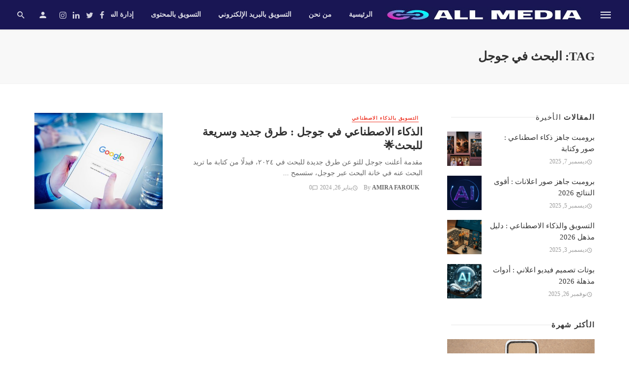

--- FILE ---
content_type: text/html; charset=UTF-8
request_url: https://allmedia.ae/tag/%D8%A7%D9%84%D8%A8%D8%AD%D8%AB-%D9%81%D9%8A-%D8%AC%D9%88%D8%AC%D9%84/
body_size: 18362
content:
<!DOCTYPE html><html dir="rtl" lang="ar" prefix="og: https://ogp.me/ns#"><head><script data-no-optimize="1">var litespeed_docref=sessionStorage.getItem("litespeed_docref");litespeed_docref&&(Object.defineProperty(document,"referrer",{get:function(){return litespeed_docref}}),sessionStorage.removeItem("litespeed_docref"));</script> <meta charset="UTF-8" /><meta name="viewport" content="width=device-width, initial-scale=1"/><link rel="profile" href="https://gmpg.org/xfn/11" /><link rel="pingback" href="https://allmedia.ae/xmlrpc.php">
 <script type="application/javascript">var ajaxurl = "https://allmedia.ae/wp-admin/admin-ajax.php"</script> <title>البحث في جوجل Archives - All MEDIA</title><meta name="robots" content="index, follow, max-snippet:-1, max-video-preview:-1, max-image-preview:large"/><link rel="canonical" href="https://allmedia.ae/tag/%d8%a7%d9%84%d8%a8%d8%ad%d8%ab-%d9%81%d9%8a-%d8%ac%d9%88%d8%ac%d9%84/" /><meta property="og:locale" content="ar_AR" /><meta property="og:type" content="article" /><meta property="og:title" content="البحث في جوجل Archives - All MEDIA" /><meta property="og:url" content="https://allmedia.ae/tag/%d8%a7%d9%84%d8%a8%d8%ad%d8%ab-%d9%81%d9%8a-%d8%ac%d9%88%d8%ac%d9%84/" /><meta property="og:site_name" content="All MEDIA" /><meta name="twitter:card" content="summary_large_image" /><meta name="twitter:title" content="البحث في جوجل Archives - All MEDIA" /><meta name="twitter:label1" content="مقالات" /><meta name="twitter:data1" content="1" /> <script type="application/ld+json" class="rank-math-schema">{"@context":"https://schema.org","@graph":[{"@type":"Person","@id":"https://allmedia.ae/#person","name":"All MEDIA","image":{"@type":"ImageObject","@id":"https://allmedia.ae/#logo","url":"http://allmedia.ae/wp-content/uploads/2023/02/Screenshot-2023-02-02-202347.jpg","contentUrl":"http://allmedia.ae/wp-content/uploads/2023/02/Screenshot-2023-02-02-202347.jpg","caption":"All MEDIA","inLanguage":"ar","width":"406","height":"70"}},{"@type":"WebSite","@id":"https://allmedia.ae/#website","url":"https://allmedia.ae","name":"All MEDIA","alternateName":"\u0645\u0647\u0627\u0631\u0627\u062a \u0627\u0644\u062a\u0633\u0648\u064a\u0642 \u0627\u0644\u0631\u0642\u0645\u064a","publisher":{"@id":"https://allmedia.ae/#person"},"inLanguage":"ar"},{"@type":"BreadcrumbList","@id":"https://allmedia.ae/tag/%d8%a7%d9%84%d8%a8%d8%ad%d8%ab-%d9%81%d9%8a-%d8%ac%d9%88%d8%ac%d9%84/#breadcrumb","itemListElement":[{"@type":"ListItem","position":"1","item":{"@id":"https://allmedia.ae","name":"Home"}},{"@type":"ListItem","position":"2","item":{"@id":"https://allmedia.ae/tag/%d8%a7%d9%84%d8%a8%d8%ad%d8%ab-%d9%81%d9%8a-%d8%ac%d9%88%d8%ac%d9%84/","name":"\u0627\u0644\u0628\u062d\u062b \u0641\u064a \u062c\u0648\u062c\u0644"}}]},{"@type":"CollectionPage","@id":"https://allmedia.ae/tag/%d8%a7%d9%84%d8%a8%d8%ad%d8%ab-%d9%81%d9%8a-%d8%ac%d9%88%d8%ac%d9%84/#webpage","url":"https://allmedia.ae/tag/%d8%a7%d9%84%d8%a8%d8%ad%d8%ab-%d9%81%d9%8a-%d8%ac%d9%88%d8%ac%d9%84/","name":"\u0627\u0644\u0628\u062d\u062b \u0641\u064a \u062c\u0648\u062c\u0644 Archives - All MEDIA","isPartOf":{"@id":"https://allmedia.ae/#website"},"inLanguage":"ar","breadcrumb":{"@id":"https://allmedia.ae/tag/%d8%a7%d9%84%d8%a8%d8%ad%d8%ab-%d9%81%d9%8a-%d8%ac%d9%88%d8%ac%d9%84/#breadcrumb"}}]}</script> <link rel='dns-prefetch' href='//www.googletagmanager.com' /><link rel='dns-prefetch' href='//fonts.googleapis.com' /><link rel='preconnect' href='https://fonts.gstatic.com' crossorigin /><style id='wp-img-auto-sizes-contain-inline-css' type='text/css'>img:is([sizes=auto i],[sizes^="auto," i]){contain-intrinsic-size:3000px 1500px}
/*# sourceURL=wp-img-auto-sizes-contain-inline-css */</style><link data-optimized="2" rel="stylesheet" href="https://allmedia.ae/wp-content/litespeed/css/e24a6a9f708f2a8299f865795042c39e.css?ver=539de" /><style id='global-styles-inline-css' type='text/css'>:root{--wp--preset--aspect-ratio--square: 1;--wp--preset--aspect-ratio--4-3: 4/3;--wp--preset--aspect-ratio--3-4: 3/4;--wp--preset--aspect-ratio--3-2: 3/2;--wp--preset--aspect-ratio--2-3: 2/3;--wp--preset--aspect-ratio--16-9: 16/9;--wp--preset--aspect-ratio--9-16: 9/16;--wp--preset--color--black: #000000;--wp--preset--color--cyan-bluish-gray: #abb8c3;--wp--preset--color--white: #ffffff;--wp--preset--color--pale-pink: #f78da7;--wp--preset--color--vivid-red: #cf2e2e;--wp--preset--color--luminous-vivid-orange: #ff6900;--wp--preset--color--luminous-vivid-amber: #fcb900;--wp--preset--color--light-green-cyan: #7bdcb5;--wp--preset--color--vivid-green-cyan: #00d084;--wp--preset--color--pale-cyan-blue: #8ed1fc;--wp--preset--color--vivid-cyan-blue: #0693e3;--wp--preset--color--vivid-purple: #9b51e0;--wp--preset--gradient--vivid-cyan-blue-to-vivid-purple: linear-gradient(135deg,rgb(6,147,227) 0%,rgb(155,81,224) 100%);--wp--preset--gradient--light-green-cyan-to-vivid-green-cyan: linear-gradient(135deg,rgb(122,220,180) 0%,rgb(0,208,130) 100%);--wp--preset--gradient--luminous-vivid-amber-to-luminous-vivid-orange: linear-gradient(135deg,rgb(252,185,0) 0%,rgb(255,105,0) 100%);--wp--preset--gradient--luminous-vivid-orange-to-vivid-red: linear-gradient(135deg,rgb(255,105,0) 0%,rgb(207,46,46) 100%);--wp--preset--gradient--very-light-gray-to-cyan-bluish-gray: linear-gradient(135deg,rgb(238,238,238) 0%,rgb(169,184,195) 100%);--wp--preset--gradient--cool-to-warm-spectrum: linear-gradient(135deg,rgb(74,234,220) 0%,rgb(151,120,209) 20%,rgb(207,42,186) 40%,rgb(238,44,130) 60%,rgb(251,105,98) 80%,rgb(254,248,76) 100%);--wp--preset--gradient--blush-light-purple: linear-gradient(135deg,rgb(255,206,236) 0%,rgb(152,150,240) 100%);--wp--preset--gradient--blush-bordeaux: linear-gradient(135deg,rgb(254,205,165) 0%,rgb(254,45,45) 50%,rgb(107,0,62) 100%);--wp--preset--gradient--luminous-dusk: linear-gradient(135deg,rgb(255,203,112) 0%,rgb(199,81,192) 50%,rgb(65,88,208) 100%);--wp--preset--gradient--pale-ocean: linear-gradient(135deg,rgb(255,245,203) 0%,rgb(182,227,212) 50%,rgb(51,167,181) 100%);--wp--preset--gradient--electric-grass: linear-gradient(135deg,rgb(202,248,128) 0%,rgb(113,206,126) 100%);--wp--preset--gradient--midnight: linear-gradient(135deg,rgb(2,3,129) 0%,rgb(40,116,252) 100%);--wp--preset--font-size--small: 13px;--wp--preset--font-size--medium: 20px;--wp--preset--font-size--large: 36px;--wp--preset--font-size--x-large: 42px;--wp--preset--spacing--20: 0.44rem;--wp--preset--spacing--30: 0.67rem;--wp--preset--spacing--40: 1rem;--wp--preset--spacing--50: 1.5rem;--wp--preset--spacing--60: 2.25rem;--wp--preset--spacing--70: 3.38rem;--wp--preset--spacing--80: 5.06rem;--wp--preset--shadow--natural: 6px 6px 9px rgba(0, 0, 0, 0.2);--wp--preset--shadow--deep: 12px 12px 50px rgba(0, 0, 0, 0.4);--wp--preset--shadow--sharp: 6px 6px 0px rgba(0, 0, 0, 0.2);--wp--preset--shadow--outlined: 6px 6px 0px -3px rgb(255, 255, 255), 6px 6px rgb(0, 0, 0);--wp--preset--shadow--crisp: 6px 6px 0px rgb(0, 0, 0);}:where(.is-layout-flex){gap: 0.5em;}:where(.is-layout-grid){gap: 0.5em;}body .is-layout-flex{display: flex;}.is-layout-flex{flex-wrap: wrap;align-items: center;}.is-layout-flex > :is(*, div){margin: 0;}body .is-layout-grid{display: grid;}.is-layout-grid > :is(*, div){margin: 0;}:where(.wp-block-columns.is-layout-flex){gap: 2em;}:where(.wp-block-columns.is-layout-grid){gap: 2em;}:where(.wp-block-post-template.is-layout-flex){gap: 1.25em;}:where(.wp-block-post-template.is-layout-grid){gap: 1.25em;}.has-black-color{color: var(--wp--preset--color--black) !important;}.has-cyan-bluish-gray-color{color: var(--wp--preset--color--cyan-bluish-gray) !important;}.has-white-color{color: var(--wp--preset--color--white) !important;}.has-pale-pink-color{color: var(--wp--preset--color--pale-pink) !important;}.has-vivid-red-color{color: var(--wp--preset--color--vivid-red) !important;}.has-luminous-vivid-orange-color{color: var(--wp--preset--color--luminous-vivid-orange) !important;}.has-luminous-vivid-amber-color{color: var(--wp--preset--color--luminous-vivid-amber) !important;}.has-light-green-cyan-color{color: var(--wp--preset--color--light-green-cyan) !important;}.has-vivid-green-cyan-color{color: var(--wp--preset--color--vivid-green-cyan) !important;}.has-pale-cyan-blue-color{color: var(--wp--preset--color--pale-cyan-blue) !important;}.has-vivid-cyan-blue-color{color: var(--wp--preset--color--vivid-cyan-blue) !important;}.has-vivid-purple-color{color: var(--wp--preset--color--vivid-purple) !important;}.has-black-background-color{background-color: var(--wp--preset--color--black) !important;}.has-cyan-bluish-gray-background-color{background-color: var(--wp--preset--color--cyan-bluish-gray) !important;}.has-white-background-color{background-color: var(--wp--preset--color--white) !important;}.has-pale-pink-background-color{background-color: var(--wp--preset--color--pale-pink) !important;}.has-vivid-red-background-color{background-color: var(--wp--preset--color--vivid-red) !important;}.has-luminous-vivid-orange-background-color{background-color: var(--wp--preset--color--luminous-vivid-orange) !important;}.has-luminous-vivid-amber-background-color{background-color: var(--wp--preset--color--luminous-vivid-amber) !important;}.has-light-green-cyan-background-color{background-color: var(--wp--preset--color--light-green-cyan) !important;}.has-vivid-green-cyan-background-color{background-color: var(--wp--preset--color--vivid-green-cyan) !important;}.has-pale-cyan-blue-background-color{background-color: var(--wp--preset--color--pale-cyan-blue) !important;}.has-vivid-cyan-blue-background-color{background-color: var(--wp--preset--color--vivid-cyan-blue) !important;}.has-vivid-purple-background-color{background-color: var(--wp--preset--color--vivid-purple) !important;}.has-black-border-color{border-color: var(--wp--preset--color--black) !important;}.has-cyan-bluish-gray-border-color{border-color: var(--wp--preset--color--cyan-bluish-gray) !important;}.has-white-border-color{border-color: var(--wp--preset--color--white) !important;}.has-pale-pink-border-color{border-color: var(--wp--preset--color--pale-pink) !important;}.has-vivid-red-border-color{border-color: var(--wp--preset--color--vivid-red) !important;}.has-luminous-vivid-orange-border-color{border-color: var(--wp--preset--color--luminous-vivid-orange) !important;}.has-luminous-vivid-amber-border-color{border-color: var(--wp--preset--color--luminous-vivid-amber) !important;}.has-light-green-cyan-border-color{border-color: var(--wp--preset--color--light-green-cyan) !important;}.has-vivid-green-cyan-border-color{border-color: var(--wp--preset--color--vivid-green-cyan) !important;}.has-pale-cyan-blue-border-color{border-color: var(--wp--preset--color--pale-cyan-blue) !important;}.has-vivid-cyan-blue-border-color{border-color: var(--wp--preset--color--vivid-cyan-blue) !important;}.has-vivid-purple-border-color{border-color: var(--wp--preset--color--vivid-purple) !important;}.has-vivid-cyan-blue-to-vivid-purple-gradient-background{background: var(--wp--preset--gradient--vivid-cyan-blue-to-vivid-purple) !important;}.has-light-green-cyan-to-vivid-green-cyan-gradient-background{background: var(--wp--preset--gradient--light-green-cyan-to-vivid-green-cyan) !important;}.has-luminous-vivid-amber-to-luminous-vivid-orange-gradient-background{background: var(--wp--preset--gradient--luminous-vivid-amber-to-luminous-vivid-orange) !important;}.has-luminous-vivid-orange-to-vivid-red-gradient-background{background: var(--wp--preset--gradient--luminous-vivid-orange-to-vivid-red) !important;}.has-very-light-gray-to-cyan-bluish-gray-gradient-background{background: var(--wp--preset--gradient--very-light-gray-to-cyan-bluish-gray) !important;}.has-cool-to-warm-spectrum-gradient-background{background: var(--wp--preset--gradient--cool-to-warm-spectrum) !important;}.has-blush-light-purple-gradient-background{background: var(--wp--preset--gradient--blush-light-purple) !important;}.has-blush-bordeaux-gradient-background{background: var(--wp--preset--gradient--blush-bordeaux) !important;}.has-luminous-dusk-gradient-background{background: var(--wp--preset--gradient--luminous-dusk) !important;}.has-pale-ocean-gradient-background{background: var(--wp--preset--gradient--pale-ocean) !important;}.has-electric-grass-gradient-background{background: var(--wp--preset--gradient--electric-grass) !important;}.has-midnight-gradient-background{background: var(--wp--preset--gradient--midnight) !important;}.has-small-font-size{font-size: var(--wp--preset--font-size--small) !important;}.has-medium-font-size{font-size: var(--wp--preset--font-size--medium) !important;}.has-large-font-size{font-size: var(--wp--preset--font-size--large) !important;}.has-x-large-font-size{font-size: var(--wp--preset--font-size--x-large) !important;}
/*# sourceURL=global-styles-inline-css */</style><style id='classic-theme-styles-inline-css' type='text/css'>/*! This file is auto-generated */
.wp-block-button__link{color:#fff;background-color:#32373c;border-radius:9999px;box-shadow:none;text-decoration:none;padding:calc(.667em + 2px) calc(1.333em + 2px);font-size:1.125em}.wp-block-file__button{background:#32373c;color:#fff;text-decoration:none}
/*# sourceURL=/wp-includes/css/classic-themes.min.css */</style><style id='ez-toc-inline-css' type='text/css'>div#ez-toc-container .ez-toc-title {font-size: 120%;}div#ez-toc-container .ez-toc-title {font-weight: 500;}div#ez-toc-container ul li , div#ez-toc-container ul li a {font-size: 95%;}div#ez-toc-container ul li , div#ez-toc-container ul li a {font-weight: 500;}div#ez-toc-container nav ul ul li {font-size: 90%;}
.ez-toc-container-direction {direction: rtl;}.ez-toc-counter-rtl ul {direction: rtl;counter-reset: item-level1, item-level2, item-level3, item-level4, item-level5, item-level6;}.ez-toc-counter-rtl ul ul {direction: rtl;counter-reset: item-level2, item-level3, item-level4, item-level5, item-level6;}.ez-toc-counter-rtl ul ul ul {direction: rtl;counter-reset: item-level3, item-level4, item-level5, item-level6;}.ez-toc-counter-rtl ul ul ul ul {direction: rtl;counter-reset: item-level4, item-level5, item-level6;}.ez-toc-counter-rtl ul ul ul ul ul {direction: rtl;counter-reset: item-level5, item-level6;}.ez-toc-counter-rtl ul ul ul ul ul ul {direction: rtl;counter-reset: item-level6;}.ez-toc-counter-rtl ul li {counter-increment: item-level1;}.ez-toc-counter-rtl ul ul li {counter-increment: item-level2;}.ez-toc-counter-rtl ul ul ul li {counter-increment: item-level3;}.ez-toc-counter-rtl ul ul ul ul li {counter-increment: item-level4;}.ez-toc-counter-rtl ul ul ul ul ul li {counter-increment: item-level5;}.ez-toc-counter-rtl ul ul ul ul ul ul li {counter-increment: item-level6;}.ez-toc-counter-rtl nav ul li a::before {content: counter(item-level1, decimal) '. ';float: right;margin-left: 0.2rem;flex-grow: 0;flex-shrink: 0;  }.ez-toc-counter-rtl nav ul ul li a::before {content: counter(item-level2, decimal) "." counter(item-level1, decimal) '. ';float: right;margin-left: 0.2rem;flex-grow: 0;flex-shrink: 0;  }.ez-toc-counter-rtl nav ul ul ul li a::before {content: counter(item-level3, decimal) "." counter(item-level2, decimal) "." counter(item-level1, decimal) '. ';float: right;margin-left: 0.2rem;flex-grow: 0;flex-shrink: 0;  }.ez-toc-counter-rtl nav ul ul ul ul li a::before {content: counter(item-level4, decimal) "." counter(item-level3, decimal) "." counter(item-level2, decimal) "." counter(item-level1, decimal) '. ';float: right;margin-left: 0.2rem;flex-grow: 0;flex-shrink: 0;  }.ez-toc-counter-rtl nav ul ul ul ul ul li a::before {content: counter(item-level5, decimal) "." counter(item-level4, decimal) "." counter(item-level3, decimal) "." counter(item-level2, decimal) "." counter(item-level1, decimal) '. ';float: right;margin-left: 0.2rem;flex-grow: 0;flex-shrink: 0;  }.ez-toc-counter-rtl nav ul ul ul ul ul ul li a::before {content: counter(item-level6, decimal) "." counter(item-level5, decimal) "." counter(item-level4, decimal) "." counter(item-level3, decimal) "." counter(item-level2, decimal) "." counter(item-level1, decimal) '. ';float: right;margin-left: 0.2rem;flex-grow: 0;flex-shrink: 0;  }.ez-toc-widget-direction {direction: rtl;}.ez-toc-widget-container-rtl ul {direction: rtl;counter-reset: item-level1, item-level2, item-level3, item-level4, item-level5, item-level6;}.ez-toc-widget-container-rtl ul ul {direction: rtl;counter-reset: item-level2, item-level3, item-level4, item-level5, item-level6;}.ez-toc-widget-container-rtl ul ul ul {direction: rtl;counter-reset: item-level3, item-level4, item-level5, item-level6;}.ez-toc-widget-container-rtl ul ul ul ul {direction: rtl;counter-reset: item-level4, item-level5, item-level6;}.ez-toc-widget-container-rtl ul ul ul ul ul {direction: rtl;counter-reset: item-level5, item-level6;}.ez-toc-widget-container-rtl ul ul ul ul ul ul {direction: rtl;counter-reset: item-level6;}.ez-toc-widget-container-rtl ul li {counter-increment: item-level1;}.ez-toc-widget-container-rtl ul ul li {counter-increment: item-level2;}.ez-toc-widget-container-rtl ul ul ul li {counter-increment: item-level3;}.ez-toc-widget-container-rtl ul ul ul ul li {counter-increment: item-level4;}.ez-toc-widget-container-rtl ul ul ul ul ul li {counter-increment: item-level5;}.ez-toc-widget-container-rtl ul ul ul ul ul ul li {counter-increment: item-level6;}.ez-toc-widget-container-rtl nav ul li a::before {content: counter(item-level1, decimal) '. ';float: right;margin-left: 0.2rem;flex-grow: 0;flex-shrink: 0;  }.ez-toc-widget-container-rtl nav ul ul li a::before {content: counter(item-level2, decimal) "." counter(item-level1, decimal) '. ';float: right;margin-left: 0.2rem;flex-grow: 0;flex-shrink: 0;  }.ez-toc-widget-container-rtl nav ul ul ul li a::before {content: counter(item-level3, decimal) "." counter(item-level2, decimal) "." counter(item-level1, decimal) '. ';float: right;margin-left: 0.2rem;flex-grow: 0;flex-shrink: 0;  }.ez-toc-widget-container-rtl nav ul ul ul ul li a::before {content: counter(item-level4, decimal) "." counter(item-level3, decimal) "." counter(item-level2, decimal) "." counter(item-level1, decimal) '. ';float: right;margin-left: 0.2rem;flex-grow: 0;flex-shrink: 0;  }.ez-toc-widget-container-rtl nav ul ul ul ul ul li a::before {content: counter(item-level5, decimal) "." counter(item-level4, decimal) "." counter(item-level3, decimal) "." counter(item-level2, decimal) "." counter(item-level1, decimal) '. ';float: right;margin-left: 0.2rem;flex-grow: 0;flex-shrink: 0;  }.ez-toc-widget-container-rtl nav ul ul ul ul ul ul li a::before {content: counter(item-level6, decimal) "." counter(item-level5, decimal) "." counter(item-level4, decimal) "." counter(item-level3, decimal) "." counter(item-level2, decimal) "." counter(item-level1, decimal) '. ';float: right;margin-left: 0.2rem;flex-grow: 0;flex-shrink: 0;  }
/*# sourceURL=ez-toc-inline-css */</style><style id='thenextmag-style-inline-css' type='text/css'>.header-1 .header-main, 
                                        .header-2 .header-main, 
                                        .header-3 .site-header, 
                                        .header-4 .navigation-bar,
                                        .header-5 .navigation-bar,
                                        .header-6 .navigation-bar,
                                        .header-7 .header-main,
                                        .header-8 .header-main,
                                        .header-9 .site-header
                                        {background: #191654;}.sticky-header.is-fixed > .navigation-bar
                                        {background: #191654;}#mnmd-mobile-header
                                        {background: #191654;}.site-footer, .footer-3.site-footer, .footer-5.site-footer, .footer-6.site-footer
                                        {background: #191654;}::selection {color: #FFF; background: #EF3A2B;}::-webkit-selection {color: #FFF; background: #EF3A2B;}
                            .post--vertical-thumb-background-point-circle .post__thumb:before {--background-shadow: #EF3A2B;} .pattern-circle-background-stripe:before {
                            background: repeating-linear-gradient(45deg, transparent, transparent 6px, #EF3A2B 6px, #EF3A2B 12px);}.navigation--main .sub-menu li:hover>a, a, a:hover, a:focus, a:active, .color-primary, .site-title, .mnmd-widget-indexed-posts-b .posts-list > li .post__title:after,
            .author-box .author-name a
            {color: #EF3A2B;}.mnmd-featured-block-m.background-primary .post--horizontal-reverse-fullwidth .post__text:before, .mnmd-featured-block-l.background-primary .section-main .post-sub, .mnmd-featured-block-r.mnmd-featured-block-r-has-background-theme:after, .mnmd-widget-indexed-posts-a .posts-list>li .post__thumb:after, .btn-rectangle-large, .post-no-thumb-space-large, .post--horizontal-read-more-rotate .post__text-column.post__text-button:before, .mnmd-posts-block-q .section-sub .post-sub .post-sub-wrap:before, .background-hover-fixed:before, .post--overlay-text-style-card .post__readmore:hover a, .post--overlay-background-theme .background-img:after, .category-tile__name, .cat-0.cat-theme-bg.cat-theme-bg, .primary-bg-color, .navigation--main > li > a:before, .mnmd-pagination__item-current, .mnmd-pagination__item-current:hover, 
            .mnmd-pagination__item-current:focus, .mnmd-pagination__item-current:active, .mnmd-pagination--next-n-prev .mnmd-pagination__links a:last-child .mnmd-pagination__item,
            .subscribe-form__fields input[type='submit'], .has-overlap-bg:before, .post__cat--bg, a.post__cat--bg, .entry-cat--bg, a.entry-cat--bg, 
            .comments-count-box, .mnmd-widget--box .widget__title,  .posts-list > li .post__thumb:after, 
            .widget_calendar td a:before, .widget_calendar #today, .widget_calendar #today a, .entry-action-btn, .posts-navigation__label:before, 
            .comment-form .form-submit input[type='submit'], .mnmd-carousel-dots-b .swiper-pagination-bullet-active,
             .site-header--side-logo .header-logo:not(.header-logo--mobile), .list-square-bullet > li > *:before, .list-square-bullet-exclude-first > li:not(:first-child) > *:before,
             .btn-primary, .btn-primary:active, .btn-primary:focus, .btn-primary:hover, 
             .btn-primary.active.focus, .btn-primary.active:focus, .btn-primary.active:hover, .btn-primary:active.focus, .btn-primary:active:focus, .btn-primary:active:hover,
            .editor-styles-wrapper .wc-block-grid__products .wc-block-grid__product .wc-block-grid__product-onsale, .wc-block-grid__product-onsale,
            div.wpforms-container-full .wpforms-form button[type=submit], div.wpforms-container-full .wpforms-form button[type=submit]:hover
            {background-color: #EF3A2B;}.site-header--skin-4 .navigation--main > li > a:before
            {background-color: #EF3A2B !important;}.post-score-hexagon .hexagon-svg g path
            {fill: #EF3A2B;}.mnmd-featured-block-r.mnmd-featured-block-r-has-background-theme .section-sub, .has-overlap-frame:before, .mnmd-gallery-slider .fotorama__thumb-border, .bypostauthor > .comment-body .comment-author > img
            {border-color: #EF3A2B;}.mnmd-pagination--next-n-prev .mnmd-pagination__links a:last-child .mnmd-pagination__item:after
            {border-left-color: #EF3A2B;}.bk-preload-wrapper:after, .comments-count-box:before
            {border-top-color: #EF3A2B;}.bk-preload-wrapper:after
            {border-bottom-color: #EF3A2B;}.navigation--offcanvas li > a:after
            {border-right-color: #EF3A2B;}.post--single-cover-gradient .single-header
            {
                background-image: -webkit-linear-gradient( bottom , #EF3A2B 0%, rgba(252, 60, 45, 0.7) 50%, rgba(252, 60, 45, 0) 100%);
                background-image: linear-gradient(to top, #EF3A2B 0%, rgba(252, 60, 45, 0.7) 50%, rgba(252, 60, 45, 0) 100%);
            }.subscribe-form__fields input[type='submit']:hover,
            .comment-form .form-submit input[type='submit']:active, .comment-form .form-submit input[type='submit']:focus, .comment-form .form-submit input[type='submit']:hover
            {background-color: #EF392B;}mnmd-video-box__playlist .is-playing .post__thumb:after { content: 'Now playing'; }
                                        .cat-2.cat-theme.cat-theme, 
                                        .cat-2 a:hover .cat-icon
                    {color: #0c2461 !important;}.cat-2 .cat-theme-bg,
                                        .cat-2.cat-theme-bg.cat-theme-bg,
                                        .navigation--main > li.menu-item-cat-2 > a:before,
                                        .cat-2.post--featured-a .post__text:before,
                                        .mnmd-carousel-b .cat-2 .post__text:before,
                                        .cat-2 .has-overlap-bg:before,
                                        .cat-2.post--content-overlap .overlay-content__inner:before
                    {background-color: #0c2461 !important;}.cat-2 .cat-theme-border,
                                        .cat-2.cat-theme-border.cat-theme-border,
                                        .mnmd-featured-block-a .main-post.cat-2:before,
                                        .cat-2 .category-tile__inner:before,
                                        .cat-2 .has-overlap-frame:before,
                                        .navigation--offcanvas li.menu-item-cat-2 > a:after,
                                        .mnmd-featured-block-a .main-post:before
                    {border-color: #0c2461 !important;}.post--single-cover-gradient.cat-2 .single-header
                    {
                    background-image: -webkit-linear-gradient( bottom , #0c2461 0%, rgba(25, 79, 176, 0.7) 50%, rgba(25, 79, 176, 0) 100%);
                    background-image: linear-gradient(to top, #0c2461 0%, rgba(25, 79, 176, 0.7) 50%, rgba(25, 79, 176, 0) 100%);
                    }
                                        .cat-13.cat-theme.cat-theme, 
                                        .cat-13 a:hover .cat-icon
                    {color: #81ecec !important;}.cat-13 .cat-theme-bg,
                                        .cat-13.cat-theme-bg.cat-theme-bg,
                                        .navigation--main > li.menu-item-cat-13 > a:before,
                                        .cat-13.post--featured-a .post__text:before,
                                        .mnmd-carousel-b .cat-13 .post__text:before,
                                        .cat-13 .has-overlap-bg:before,
                                        .cat-13.post--content-overlap .overlay-content__inner:before
                    {background-color: #81ecec !important;}.cat-13 .cat-theme-border,
                                        .cat-13.cat-theme-border.cat-theme-border,
                                        .mnmd-featured-block-a .main-post.cat-13:before,
                                        .cat-13 .category-tile__inner:before,
                                        .cat-13 .has-overlap-frame:before,
                                        .navigation--offcanvas li.menu-item-cat-13 > a:after,
                                        .mnmd-featured-block-a .main-post:before
                    {border-color: #81ecec !important;}.post--single-cover-gradient.cat-13 .single-header
                    {
                    background-image: -webkit-linear-gradient( bottom , #81ecec 0%, rgba(25, 79, 176, 0.7) 50%, rgba(25, 79, 176, 0) 100%);
                    background-image: linear-gradient(to top, #81ecec 0%, rgba(25, 79, 176, 0.7) 50%, rgba(25, 79, 176, 0) 100%);
                    }
                                        .cat-8.cat-theme.cat-theme, 
                                        .cat-8 a:hover .cat-icon
                    {color: #55efc4 !important;}.cat-8 .cat-theme-bg,
                                        .cat-8.cat-theme-bg.cat-theme-bg,
                                        .navigation--main > li.menu-item-cat-8 > a:before,
                                        .cat-8.post--featured-a .post__text:before,
                                        .mnmd-carousel-b .cat-8 .post__text:before,
                                        .cat-8 .has-overlap-bg:before,
                                        .cat-8.post--content-overlap .overlay-content__inner:before
                    {background-color: #55efc4 !important;}.cat-8 .cat-theme-border,
                                        .cat-8.cat-theme-border.cat-theme-border,
                                        .mnmd-featured-block-a .main-post.cat-8:before,
                                        .cat-8 .category-tile__inner:before,
                                        .cat-8 .has-overlap-frame:before,
                                        .navigation--offcanvas li.menu-item-cat-8 > a:after,
                                        .mnmd-featured-block-a .main-post:before
                    {border-color: #55efc4 !important;}.post--single-cover-gradient.cat-8 .single-header
                    {
                    background-image: -webkit-linear-gradient( bottom , #55efc4 0%, rgba(25, 79, 176, 0.7) 50%, rgba(25, 79, 176, 0) 100%);
                    background-image: linear-gradient(to top, #55efc4 0%, rgba(25, 79, 176, 0.7) 50%, rgba(25, 79, 176, 0) 100%);
                    }
                                        .cat-9.cat-theme.cat-theme, 
                                        .cat-9 a:hover .cat-icon
                    {color: #9f85de !important;}.cat-9 .cat-theme-bg,
                                        .cat-9.cat-theme-bg.cat-theme-bg,
                                        .navigation--main > li.menu-item-cat-9 > a:before,
                                        .cat-9.post--featured-a .post__text:before,
                                        .mnmd-carousel-b .cat-9 .post__text:before,
                                        .cat-9 .has-overlap-bg:before,
                                        .cat-9.post--content-overlap .overlay-content__inner:before
                    {background-color: #9f85de !important;}.cat-9 .cat-theme-border,
                                        .cat-9.cat-theme-border.cat-theme-border,
                                        .mnmd-featured-block-a .main-post.cat-9:before,
                                        .cat-9 .category-tile__inner:before,
                                        .cat-9 .has-overlap-frame:before,
                                        .navigation--offcanvas li.menu-item-cat-9 > a:after,
                                        .mnmd-featured-block-a .main-post:before
                    {border-color: #9f85de !important;}.post--single-cover-gradient.cat-9 .single-header
                    {
                    background-image: -webkit-linear-gradient( bottom , #9f85de 0%, rgba(25, 79, 176, 0.7) 50%, rgba(25, 79, 176, 0) 100%);
                    background-image: linear-gradient(to top, #9f85de 0%, rgba(25, 79, 176, 0.7) 50%, rgba(25, 79, 176, 0) 100%);
                    }
/*# sourceURL=thenextmag-style-inline-css */</style><link rel="preload" as="style" href="https://fonts.googleapis.com/css?family=Cairo&#038;subset=arabic&#038;display=swap&#038;ver=1745836440" /><noscript><link rel="stylesheet" href="https://fonts.googleapis.com/css?family=Cairo&#038;subset=arabic&#038;display=swap&#038;ver=1745836440" /></noscript><script type="litespeed/javascript" data-src="https://allmedia.ae/wp-includes/js/jquery/jquery.min.js" id="jquery-core-js"></script> <script id="login-with-ajax-js-extra" type="litespeed/javascript">var LWA={"ajaxurl":"https://allmedia.ae/wp-admin/admin-ajax.php","off":""}</script> 
 <script type="litespeed/javascript" data-src="https://www.googletagmanager.com/gtag/js?id=G-W5RS597H35" id="google_gtagjs-js"></script> <script id="google_gtagjs-js-after" type="litespeed/javascript">window.dataLayer=window.dataLayer||[];function gtag(){dataLayer.push(arguments)}
gtag("set","linker",{"domains":["allmedia.ae"]});gtag("js",new Date());gtag("set","developer_id.dZTNiMT",!0);gtag("config","G-W5RS597H35")</script> <link rel="https://api.w.org/" href="https://allmedia.ae/wp-json/" /><link rel="alternate" title="JSON" type="application/json" href="https://allmedia.ae/wp-json/wp/v2/tags/739" /><link rel="EditURI" type="application/rsd+xml" title="RSD" href="https://allmedia.ae/xmlrpc.php?rsd" /><meta name="generator" content="WordPress 6.9" /><meta name="generator" content="Site Kit by Google 1.168.0" /><meta name="framework" content="Redux 4.1.22" /><script id="google_gtagjs" type="litespeed/javascript" data-src="https://www.googletagmanager.com/gtag/js?id=G-W5RS597H35"></script> <script id="google_gtagjs-inline" type="litespeed/javascript">window.dataLayer=window.dataLayer||[];function gtag(){dataLayer.push(arguments)}gtag('js',new Date());gtag('config','G-W5RS597H35',{})</script> <link rel="icon" href="https://allmedia.ae/wp-content/uploads/2023/02/cropped-Screenshot-2023-02-02-202347-32x32.jpg" sizes="32x32" /><link rel="icon" href="https://allmedia.ae/wp-content/uploads/2023/02/cropped-Screenshot-2023-02-02-202347-192x192.jpg" sizes="192x192" /><link rel="apple-touch-icon" href="https://allmedia.ae/wp-content/uploads/2023/02/cropped-Screenshot-2023-02-02-202347-180x180.jpg" /><meta name="msapplication-TileImage" content="https://allmedia.ae/wp-content/uploads/2023/02/cropped-Screenshot-2023-02-02-202347-270x270.jpg" /><style id="tnm_option-dynamic-css" title="dynamic-css" class="redux-options-output">body{font-family:Cairo;}.navigation{font-family:Cairo;}.page-heading__title, .post__title, .entry-title, h1, h2, h3, h4, h5, h6, .h1, .h2, .h3, .h4, .h5, .h6, .text-font-primary, .social-tile__title, .widget_recent_comments .recentcomments > a, .widget_recent_entries li > a, .modal-title.modal-title, .author-box .author-name a, .comment-author, .widget_calendar caption, .widget_categories li>a, .widget_meta ul, .widget_recent_comments .recentcomments>a, .widget_recent_entries li>a, .widget_pages li>a,
            .atbs-style-page-content-store .wc-block-grid__product .wc-block-grid__product-title, .product.type-product .products h2,
            .widget.widget_product_categories ul li a{font-family:Cairo;}.text-font-secondary, .block-heading__subtitle, .widget_nav_menu ul, .navigation .sub-menu, .typography-copy blockquote, .comment-content blockquote{font-family:Cairo;}.mobile-header-btn, .navigation-bar-btn, .menu, .mnmd-mega-menu__inner > .sub-menu > li > a, .meta-text, a.meta-text, .meta-font, a.meta-font, .text-font-tertiary, .block-heading, .block-heading__title, .block-heading-tabs, .block-heading-tabs > li > a, input[type="button"]:not(.btn), input[type="reset"]:not(.btn), input[type="submit"]:not(.btn), .btn, label, .category-tile__name, .page-nav, .post-score, .post-score-hexagon .post-score-value, .post__cat, a.post__cat, .entry-cat, a.entry-cat, .read-more-link, .post__meta, .entry-meta, .entry-author__name, a.entry-author__name, .comments-count-box, .widget__title-text, .mnmd-widget-indexed-posts-a .posts-list > li .post__thumb:after, .mnmd-widget-indexed-posts-b .posts-list > li .post__title:after, .mnmd-widget-indexed-posts-c .list-index, .social-tile__count, .widget_recent_comments .comment-author-link, .mnmd-video-box__playlist .is-playing .post__thumb:after, .mnmd-posts-listing-a .cat-title, .mnmd-news-ticker__heading, .post-sharing__title, .post-sharing--simple .sharing-btn, .entry-action-btn, .entry-tags-title, .post-categories__title, .posts-navigation__label, .comments-title, .comments-title__text, .comments-title .add-comment, .comment-metadata, .comment-metadata a, .comment-reply-link, .comment-reply-title, .countdown__digit, .modal-title, .comment-reply-title, .comment-meta, .comment .reply, .wp-caption, .gallery-caption, .widget-title, .btn, .logged-in-as, .countdown__digit, .mnmd-widget-indexed-posts-a .posts-list>li .post__thumb:after, .mnmd-widget-indexed-posts-b .posts-list>li .post__title:after, .mnmd-widget-indexed-posts-c .list-index, .mnmd-horizontal-list .index, .mnmd-pagination, .mnmd-pagination--next-n-prev .mnmd-pagination__label{font-family:Cairo;}.page-coming-soon .background-img>.background-img{background-image:url('http://thenextmag.bk-ninja.com/default/wp-content/uploads/2018/03/photo-1434494878577-86c23bcb06b9.jpg');}</style></head><body class="rtl archive tag tag-739 wp-theme-the-next-mag"><div class="site-wrapper header-6"><header class="site-header"><div id="mnmd-mobile-header" class="mobile-header visible-xs visible-sm  mobile-header--inverse"><div class="mobile-header__inner mobile-header__inner--flex"><div class="header-branding header-branding--mobile mobile-header__section text-left"><div class="header-logo header-logo--mobile flexbox__item text-left">
<a href="https://allmedia.ae">
<img data-lazyloaded="1" src="[data-uri]" width="406" height="70" data-src="http://allmedia.ae/wp-content/uploads/2023/02/Screenshot-2023-02-02-202347.jpg" alt="logo"/>
</a></div></div><div class="mobile-header__section text-right">
<button type="submit" class="mobile-header-btn js-search-dropdown-toggle">
<span class="hidden-xs">Search</span><i class="mdicon mdicon-search mdicon--last hidden-xs"></i><i class="mdicon mdicon-search visible-xs-inline-block"></i>
</button>
<a href="#mnmd-offcanvas-mobile" class="offcanvas-menu-toggle mobile-header-btn js-mnmd-offcanvas-toggle">
<span class="hidden-xs">Menu</span><i class="mdicon mdicon-menu mdicon--last hidden-xs"></i><i class="mdicon mdicon-menu visible-xs-inline-block"></i>
</a></div></div></div><nav class="navigation-bar navigation-bar--fullwidth hidden-xs hidden-sm js-sticky-header-holder  navigation-bar--inverse"><div class="navigation-bar__inner"><div class="navigation-bar__section">
<a href="#mnmd-offcanvas-primary" class="offcanvas-menu-toggle navigation-bar-btn js-mnmd-offcanvas-toggle">
<i class="mdicon mdicon-menu icon--2x"></i>
</a><div class="site-logo header-logo">
<a href="https://allmedia.ae">
<img data-lazyloaded="1" src="[data-uri]" width="406" height="70" data-src="http://allmedia.ae/wp-content/uploads/2023/02/Screenshot-2023-02-02-202347.jpg" alt="logo"/>
</a></div></div><div class="navigation-wrapper navigation-bar__section js-priority-nav"><div id="main-menu" class="menu-%d8%a7%d9%84%d9%82%d8%a7%d8%a6%d9%85%d8%a9-%d8%a7%d9%84%d8%b1%d8%a6%d9%8a%d8%b3%d9%8a%d8%a9-container"><ul id="menu-%d8%a7%d9%84%d9%82%d8%a7%d8%a6%d9%85%d8%a9-%d8%a7%d9%84%d8%b1%d8%a6%d9%8a%d8%b3%d9%8a%d8%a9" class="navigation navigation--main navigation--inline"><li id="menu-item-2465" class="menu-item menu-item-type-custom menu-item-object-custom menu-item-home menu-item-2465"><a href="https://allmedia.ae/">الرئيسية</a></li><li id="menu-item-2775" class="menu-item menu-item-type-post_type menu-item-object-page menu-item-2775"><a href="https://allmedia.ae/%d9%85%d9%86-%d9%86%d8%ad%d9%86/">من نحن</a></li><li id="menu-item-2485" class="menu-item menu-item-type-taxonomy menu-item-object-category menu-item-2485 menu-item-cat-8"><a href="https://allmedia.ae/category/%d8%a7%d9%84%d8%aa%d8%b3%d9%88%d9%8a%d9%82-%d8%a8%d8%a7%d9%84%d8%a8%d8%b1%d9%8a%d8%af-%d8%a7%d9%84%d8%a5%d9%84%d9%83%d8%aa%d8%b1%d9%88%d9%86%d9%8a/">التسويق بالبريد الإلكتروني</a></li><li id="menu-item-2486" class="menu-item menu-item-type-taxonomy menu-item-object-category menu-item-2486 menu-item-cat-9"><a href="https://allmedia.ae/category/%d8%a7%d9%84%d8%aa%d8%b3%d9%88%d9%8a%d9%82-%d8%a8%d8%a7%d9%84%d9%85%d8%ad%d8%aa%d9%88%d9%89/">التسويق بالمحتوى</a></li><li id="menu-item-2487" class="menu-item menu-item-type-taxonomy menu-item-object-category menu-item-2487 menu-item-cat-2"><a href="https://allmedia.ae/category/%d8%a5%d8%af%d8%a7%d8%b1%d8%a9-%d8%a7%d9%84%d8%b3%d9%85%d8%b9%d8%a9/">إدارة السمعة</a></li><li id="menu-item-2488" class="menu-item menu-item-type-taxonomy menu-item-object-category menu-item-2488 menu-item-cat-13"><a href="https://allmedia.ae/category/%d8%aa%d8%b9%d9%84%d9%85-%d8%a5%d8%b9%d9%84%d8%a7%d9%86%d8%a7%d8%aa-%d9%81%d9%8a%d8%b3%d8%a8%d9%88%d9%83/">إعلانات فيسبوك</a></li><li id="menu-item-2489" class="menu-item menu-item-type-taxonomy menu-item-object-category menu-item-2489 menu-item-cat-143"><a href="https://allmedia.ae/category/%d9%85%d9%87%d8%a7%d8%b1%d8%a7%d8%aa-%d8%a7%d9%84%d8%aa%d8%b3%d9%88%d9%8a%d9%82/">مهارات التسويق</a></li><li id="menu-item-2490" class="menu-item menu-item-type-taxonomy menu-item-object-category menu-item-2490 menu-item-cat-144"><a href="https://allmedia.ae/category/%d8%a5%d8%b9%d9%84%d8%a7%d9%86%d8%a7%d8%aa-ppc/">إعلانات PPC</a></li><li id="menu-item-2942" class="menu-item menu-item-type-post_type menu-item-object-page menu-item-2942"><a href="https://allmedia.ae/%d8%aa%d9%88%d8%a7%d8%b5%d9%84-%d9%85%d8%b9%d9%86%d8%a7/">تواصل معنا</a></li></ul></div></div><div class="navigation-bar__section"><ul class="social-list list-horizontal  social-list--inverse"><li><a href="https://www.facebook.com/Allmedia.ae" target="_blank"><i class="mdicon mdicon-facebook"></i></a></li><li><a href="https://twitter.com/AllMedia_ae" target="_blank"><i class="mdicon mdicon-twitter"></i></a></li><li><a href="https://linkedin.com/company/all-media-ae" target="_blank"><i class="mdicon mdicon-linkedin"></i></a></li><li><a href="https://instagram.com/allmedia.ae" target="_blank"><i class="mdicon mdicon-instagram"></i></a></li></ul></div><div class="navigation-bar__section lwa lwa-template-modal">
<a href="#login-modal" class="navigation-bar__login-btn navigation-bar-btn" data-toggle="modal" data-target="#login-modal"><i class="mdicon mdicon-person"></i></a>				<button type="submit" class="navigation-bar-btn js-search-dropdown-toggle"><i class="mdicon mdicon-search"></i></button></div></div><div id="header-search-dropdown" class="header-search-dropdown ajax-search is-in-navbar js-ajax-search"><div class="container container--narrow"><form class="search-form search-form--horizontal" method="get" action="https://allmedia.ae/"><div class="search-form__input-wrap">
<input type="text" name="s" class="search-form__input" placeholder="Search" value=""/></div><div class="search-form__submit-wrap">
<button type="submit" class="search-form__submit btn btn-primary">Search</button></div></form><div class="search-results"><div class="typing-loader"></div><div class="search-results__inner"></div></div></div></div></nav></header><div class="site-content"><div class="mnmd-block mnmd-block--fullwidth mnmd-block--contiguous page-heading page-heading--has-background"><div class="container"><h2 class="page-heading__title">Tag: البحث في جوجل</h2></div></div><div class="mnmd-block mnmd-block--fullwidth"><div class="container "><div class="row"><div class="mnmd-main-col " role="main"><div id="tnm_posts_listing_list-695680e564341" class="mnmd-block"><div class="posts-list list-unstyled list-space-xl"><div class="list-item"><article class="post post--horizontal post--horizontal-sm"><div class="post__thumb ">
<a href="https://allmedia.ae/%d8%a7%d9%84%d8%b0%d9%83%d8%a7%d8%a1-%d8%a7%d9%84%d8%a7%d8%b5%d8%b7%d9%86%d8%a7%d8%b9%d9%8a-%d9%81%d9%8a-%d8%ac%d9%88%d8%ac%d9%84/"><img data-lazyloaded="1" src="[data-uri]" width="400" height="300" data-src="https://allmedia.ae/wp-content/uploads/2024/01/image-from-rawpixel-id-696275-jpeg-400x300.jpg" class="attachment-tnm-xs-4_3 size-tnm-xs-4_3 wp-post-image" alt="" decoding="async" fetchpriority="high" /></a></div><div class="post__text ">
<a class="cat-307 post__cat cat-theme" href="https://allmedia.ae/category/%d8%a7%d9%84%d8%aa%d8%b3%d9%88%d9%8a%d9%82-%d8%a8%d8%a7%d9%84%d8%b0%d9%83%d8%a7%d8%a1-%d8%a7%d9%84%d8%a7%d8%b5%d8%b7%d9%86%d8%a7%d8%b9%d9%8a/">التسويق بالذكاء الاصطناعي</a><h3 class="post__title typescale-2"><a href="https://allmedia.ae/%d8%a7%d9%84%d8%b0%d9%83%d8%a7%d8%a1-%d8%a7%d9%84%d8%a7%d8%b5%d8%b7%d9%86%d8%a7%d8%b9%d9%8a-%d9%81%d9%8a-%d8%ac%d9%88%d8%ac%d9%84/">الذكاء الاصطناعي في جوجل : طرق جديد وسريعة للبحث🌟</a></h3><div class="post__excerpt "><div class="excerpt">مقدمة أعلنت جوجل للتو عن طرق جديدة للبحث في ٢٠٢٤، فبدلًا من كتابة ما تريد البحث عنه في خانة البحث عبر جوجل، ستسمح ...</div></div><div class="post__meta"><span class="entry-author"> By <a class="entry-author__name" href="https://allmedia.ae/author/amira/">Amira Farouk</a></span><time class="time published" datetime="2024-01-26T06:58:56+00:00" title="يناير 26, 2024 at 6:58 ص"><i class="mdicon mdicon-schedule"></i>يناير 26, 2024</time><span><a title="0 Comments" href="https://allmedia.ae/%d8%a7%d9%84%d8%b0%d9%83%d8%a7%d8%a1-%d8%a7%d9%84%d8%a7%d8%b5%d8%b7%d9%86%d8%a7%d8%b9%d9%8a-%d9%81%d9%8a-%d8%ac%d9%88%d8%ac%d9%84/"><i class="mdicon mdicon-chat_bubble_outline"></i>0</a></span></div></div></article></div></div></div></div><div class="mnmd-sub-col mnmd-sub-col--right sidebar js-sticky-sidebar" role="complementary"><div id="bk_widget_posts_list-1" class="widget mnmd-widget"><div class=""><div class="widget__title block-heading block-heading--line"><h4 class="widget__title-text">المقالات <span> الأخيرة</span></h4></div><div class="widget-content"><ul class="list-unstyled list-space-sm"><li><article class="post post--horizontal post--horizontal-xxs"><div class="post__thumb ">
<a href="https://allmedia.ae/%d8%a8%d8%b1%d9%88%d9%85%d8%a8%d8%aa-%d8%ac%d8%a7%d9%87%d8%b2-%d8%b0%d9%83%d8%a7%d8%a1-%d8%a7%d8%b5%d8%b7%d9%86%d8%a7%d8%b9%d9%8a-%d8%b5%d9%88%d8%b1-%d9%88%d9%83%d8%aa%d8%a7%d8%a8%d8%a9/"><img data-lazyloaded="1" src="[data-uri]" width="180" height="180" data-src="https://allmedia.ae/wp-content/uploads/2025/12/allmedia.ae_20251207_103442_٠٠٠٠-180x180.png" class="attachment-tnm-xxs-1_1 size-tnm-xxs-1_1 wp-post-image" alt="" decoding="async" loading="lazy" /></a></div><div class="post__text "><h3 class="post__title typescale-0"><a href="https://allmedia.ae/%d8%a8%d8%b1%d9%88%d9%85%d8%a8%d8%aa-%d8%ac%d8%a7%d9%87%d8%b2-%d8%b0%d9%83%d8%a7%d8%a1-%d8%a7%d8%b5%d8%b7%d9%86%d8%a7%d8%b9%d9%8a-%d8%b5%d9%88%d8%b1-%d9%88%d9%83%d8%aa%d8%a7%d8%a8%d8%a9/">برومبت جاهز ذكاء اصطناعي : صور وكتابة </a></h3><div class="post__meta"><time class="time published" datetime="2025-12-07T08:06:47+00:00" title="ديسمبر 7, 2025 at 8:06 ص"><i class="mdicon mdicon-schedule"></i>ديسمبر 7, 2025</time></div></div></article></li><li><article class="post post--horizontal post--horizontal-xxs"><div class="post__thumb ">
<a href="https://allmedia.ae/%d8%a8%d8%b1%d9%88%d9%85%d8%a8%d8%aa-%d8%ac%d8%a7%d9%87%d8%b2-%d8%b5%d9%88%d8%b1-%d8%a7%d8%b9%d9%84%d8%a7%d9%86%d8%a7%d8%aa-%d8%a3%d9%82%d9%88%d9%89-%d8%a7%d9%84%d9%86%d8%aa%d8%a7%d8%a6%d8%ac-2026/"><img data-lazyloaded="1" src="[data-uri]" width="180" height="180" data-src="https://allmedia.ae/wp-content/uploads/2025/12/allmedia.ae_20251205_092915_٠٠٠٠-180x180.png" class="attachment-tnm-xxs-1_1 size-tnm-xxs-1_1 wp-post-image" alt="" decoding="async" loading="lazy" /></a></div><div class="post__text "><h3 class="post__title typescale-0"><a href="https://allmedia.ae/%d8%a8%d8%b1%d9%88%d9%85%d8%a8%d8%aa-%d8%ac%d8%a7%d9%87%d8%b2-%d8%b5%d9%88%d8%b1-%d8%a7%d8%b9%d9%84%d8%a7%d9%86%d8%a7%d8%aa-%d8%a3%d9%82%d9%88%d9%89-%d8%a7%d9%84%d9%86%d8%aa%d8%a7%d8%a6%d8%ac-2026/">برومبت جاهز صور اعلانات : أقوى النتائج 2026</a></h3><div class="post__meta"><time class="time published" datetime="2025-12-05T07:14:26+00:00" title="ديسمبر 5, 2025 at 7:14 ص"><i class="mdicon mdicon-schedule"></i>ديسمبر 5, 2025</time></div></div></article></li><li><article class="post post--horizontal post--horizontal-xxs"><div class="post__thumb ">
<a href="https://allmedia.ae/%d8%a7%d9%84%d8%aa%d8%b3%d9%88%d9%8a%d9%82-%d9%88%d8%a7%d9%84%d8%b0%d9%83%d8%a7%d8%a1-%d8%a7%d9%84%d8%a7%d8%b5%d8%b7%d9%86%d8%a7%d8%b9%d9%8a-%d8%af%d9%84%d9%8a%d9%84-%d9%85%d8%b0%d9%87%d9%84-2026/"><img data-lazyloaded="1" src="[data-uri]" width="180" height="180" data-src="https://allmedia.ae/wp-content/uploads/2025/11/allmedia.ae_20251203_100104_٠٠٠٠-180x180.png" class="attachment-tnm-xxs-1_1 size-tnm-xxs-1_1 wp-post-image" alt="" decoding="async" loading="lazy" /></a></div><div class="post__text "><h3 class="post__title typescale-0"><a href="https://allmedia.ae/%d8%a7%d9%84%d8%aa%d8%b3%d9%88%d9%8a%d9%82-%d9%88%d8%a7%d9%84%d8%b0%d9%83%d8%a7%d8%a1-%d8%a7%d9%84%d8%a7%d8%b5%d8%b7%d9%86%d8%a7%d8%b9%d9%8a-%d8%af%d9%84%d9%8a%d9%84-%d9%85%d8%b0%d9%87%d9%84-2026/">التسويق والذكاء الاصطناعي : دليل مذهل 2026</a></h3><div class="post__meta"><time class="time published" datetime="2025-12-03T07:07:24+00:00" title="ديسمبر 3, 2025 at 7:07 ص"><i class="mdicon mdicon-schedule"></i>ديسمبر 3, 2025</time></div></div></article></li><li><article class="post post--horizontal post--horizontal-xxs"><div class="post__thumb ">
<a href="https://allmedia.ae/%d8%a8%d9%88%d8%aa%d8%a7%d8%aa-%d8%aa%d8%b5%d9%85%d9%8a%d9%85-%d9%81%d9%8a%d8%af%d9%8a%d9%88-%d8%a7%d8%b9%d9%84%d8%a7%d9%86%d9%8a-%d8%a3%d8%af%d9%88%d8%a7%d8%aa-%d9%85%d8%b0%d9%87%d9%84%d8%a9-2026/"><img data-lazyloaded="1" src="[data-uri]" width="180" height="180" data-src="https://allmedia.ae/wp-content/uploads/2025/11/allmedia.ae_20251126_105917_٠٠٠٠-180x180.png" class="attachment-tnm-xxs-1_1 size-tnm-xxs-1_1 wp-post-image" alt="" decoding="async" loading="lazy" /></a></div><div class="post__text "><h3 class="post__title typescale-0"><a href="https://allmedia.ae/%d8%a8%d9%88%d8%aa%d8%a7%d8%aa-%d8%aa%d8%b5%d9%85%d9%8a%d9%85-%d9%81%d9%8a%d8%af%d9%8a%d9%88-%d8%a7%d8%b9%d9%84%d8%a7%d9%86%d9%8a-%d8%a3%d8%af%d9%88%d8%a7%d8%aa-%d9%85%d8%b0%d9%87%d9%84%d8%a9-2026/">بوتات تصميم فيديو اعلاني : أدوات مذهلة 2026</a></h3><div class="post__meta"><time class="time published" datetime="2025-11-26T08:29:00+00:00" title="نوفمبر 26, 2025 at 8:29 ص"><i class="mdicon mdicon-schedule"></i>نوفمبر 26, 2025</time></div></div></article></li></ul></div></div></div><div id="bk_widget_posts_list-2" class="widget mnmd-widget"><div class="mnmd-widget-indexed-posts-b"><div class="widget__title block-heading block-heading--line"><h4 class="widget__title-text">الأكثر شهرة</h4></div><ol class="posts-list list-space-sm list-unstyled"><li><article class="post post--vertical "><div class="post__thumb ">
<a href="https://allmedia.ae/%d8%a8%d9%88%d8%aa%d8%a7%d8%aa-%d9%85%d8%ac%d8%a7%d9%86%d9%8a%d8%a9-%d8%b9%d9%84%d9%89-%d8%aa%d9%8a%d9%84%d8%ac%d8%b1%d8%a7%d9%85/"><img data-lazyloaded="1" src="[data-uri]" width="400" height="225" data-src="https://allmedia.ae/wp-content/uploads/2024/10/Car-Sale-Promo-Facebook-Post_20241004_102505_٠٠٠٠-400x225.png" class="attachment-tnm-xs-16_9 400x225 size-tnm-xs-16_9 400x225 wp-post-image" alt="" decoding="async" loading="lazy" /></a></div><div class="post__text ">
<a class="cat-1 post__cat cat-theme" href="https://allmedia.ae/category/%d8%b9%d8%a7%d9%85%d8%a9/">مقالات عامة</a><h3 class="post__title typescale-1"><a href="https://allmedia.ae/%d8%a8%d9%88%d8%aa%d8%a7%d8%aa-%d9%85%d8%ac%d8%a7%d9%86%d9%8a%d8%a9-%d8%b9%d9%84%d9%89-%d8%aa%d9%8a%d9%84%d8%ac%d8%b1%d8%a7%d9%85/">بوتات مجانية على تليجرام : القائمة الأفضل 2026✨️</a></h3><div class="post__meta"><time class="time published" datetime="2024-10-04T07:52:36+00:00" title="أكتوبر 4, 2024 at 7:52 ص"><i class="mdicon mdicon-schedule"></i>أكتوبر 4, 2024</time><span><i class="mdicon mdicon-visibility"></i>51547 views</span></div></div></article></li><li><article class="post post--vertical "><div class="post__thumb ">
<a href="https://allmedia.ae/%d8%a8%d9%88%d8%aa%d8%a7%d8%aa-%d8%aa%d9%84%d8%ac%d8%b1%d8%a7%d9%85-%d8%aa%d8%ad%d9%85%d9%8a%d9%84-%d9%85%d9%86-%d8%a7%d9%84%d9%85%d9%88%d8%a7%d9%82%d8%b9-%d8%a7%d9%84%d8%a3%d9%81%d8%b6%d9%84-2025/"><img data-lazyloaded="1" src="[data-uri]" width="400" height="225" data-src="https://allmedia.ae/wp-content/uploads/2025/01/www.allmedia.ae_20250125_151938_٠٠٠٠-400x225.png" class="attachment-tnm-xs-16_9 400x225 size-tnm-xs-16_9 400x225 wp-post-image" alt="" decoding="async" loading="lazy" /></a></div><div class="post__text ">
<a class="cat-1 post__cat cat-theme" href="https://allmedia.ae/category/%d8%b9%d8%a7%d9%85%d8%a9/">مقالات عامة</a><h3 class="post__title typescale-1"><a href="https://allmedia.ae/%d8%a8%d9%88%d8%aa%d8%a7%d8%aa-%d8%aa%d9%84%d8%ac%d8%b1%d8%a7%d9%85-%d8%aa%d8%ad%d9%85%d9%8a%d9%84-%d9%85%d9%86-%d8%a7%d9%84%d9%85%d9%88%d8%a7%d9%82%d8%b9-%d8%a7%d9%84%d8%a3%d9%81%d8%b6%d9%84-2025/">بوتات تلجرام تحميل من المواقع : الأفضل 2026</a></h3><div class="post__meta"><time class="time published" datetime="2025-01-25T11:27:44+00:00" title="يناير 25, 2025 at 11:27 ص"><i class="mdicon mdicon-schedule"></i>يناير 25, 2025</time><span><i class="mdicon mdicon-visibility"></i>47932 views</span></div></div></article></li><li><article class="post post--vertical "><div class="post__thumb ">
<a href="https://allmedia.ae/%d8%a8%d9%88%d8%aa-%d8%aa%d9%84%d9%8a%d8%ac%d8%b1%d8%a7%d9%85-%d8%aa%d8%ad%d9%85%d9%8a%d9%84-%d9%81%d9%8a%d8%af%d9%8a%d9%88%d9%87%d8%a7%d8%aa/"><img data-lazyloaded="1" src="[data-uri]" width="400" height="225" data-src="https://allmedia.ae/wp-content/uploads/2024/11/f80a7e7534c3a94871dbbafdb95be277-400x225.jpg" class="attachment-tnm-xs-16_9 400x225 size-tnm-xs-16_9 400x225 wp-post-image" alt="" decoding="async" loading="lazy" /></a></div><div class="post__text ">
<a class="cat-307 post__cat cat-theme" href="https://allmedia.ae/category/%d8%a7%d9%84%d8%aa%d8%b3%d9%88%d9%8a%d9%82-%d8%a8%d8%a7%d9%84%d8%b0%d9%83%d8%a7%d8%a1-%d8%a7%d9%84%d8%a7%d8%b5%d8%b7%d9%86%d8%a7%d8%b9%d9%8a/">التسويق بالذكاء الاصطناعي</a><h3 class="post__title typescale-1"><a href="https://allmedia.ae/%d8%a8%d9%88%d8%aa-%d8%aa%d9%84%d9%8a%d8%ac%d8%b1%d8%a7%d9%85-%d8%aa%d8%ad%d9%85%d9%8a%d9%84-%d9%81%d9%8a%d8%af%d9%8a%d9%88%d9%87%d8%a7%d8%aa/">بوت تليجرام تحميل فيديوهات : الأحدث 2026✨️</a></h3><div class="post__meta"><time class="time published" datetime="2024-11-09T09:24:14+00:00" title="نوفمبر 9, 2024 at 9:24 ص"><i class="mdicon mdicon-schedule"></i>نوفمبر 9, 2024</time><span><i class="mdicon mdicon-visibility"></i>33119 views</span></div></div></article></li><li><article class="post post--vertical "><div class="post__thumb ">
<a href="https://allmedia.ae/%d8%a8%d9%88%d8%aa-%d8%aa%d8%b9%d8%af%d9%8a%d9%84-%d8%a7%d9%84%d8%b5%d9%88%d8%b1-%d8%aa%d9%84%d9%8a%d8%ac%d8%b1%d8%a7%d9%85/"><img data-lazyloaded="1" src="[data-uri]" width="400" height="225" data-src="https://allmedia.ae/wp-content/uploads/2024/08/smartphone-banner-400x225.jpg" class="attachment-tnm-xs-16_9 400x225 size-tnm-xs-16_9 400x225 wp-post-image" alt="بوت تعديل الصور تليجرام بالذكاء الاصطناعي" decoding="async" loading="lazy" /></a></div><div class="post__text ">
<a class="cat-707 post__cat cat-theme" href="https://allmedia.ae/category/%d8%a7%d9%84%d8%aa%d8%b5%d9%85%d9%8a%d9%85-%d8%a8%d8%a7%d9%84%d8%b0%d9%83%d8%a7%d8%a1-%d8%a7%d9%84%d8%a7%d8%b5%d8%b7%d9%86%d8%a7%d8%b9%d9%8a/">التصميم بالذكاء الاصطناعي</a><h3 class="post__title typescale-1"><a href="https://allmedia.ae/%d8%a8%d9%88%d8%aa-%d8%aa%d8%b9%d8%af%d9%8a%d9%84-%d8%a7%d9%84%d8%b5%d9%88%d8%b1-%d8%aa%d9%84%d9%8a%d8%ac%d8%b1%d8%a7%d9%85/">بوت تعديل الصور تليجرام بالذكاء الاصطناعي : الأحدث 2026</a></h3><div class="post__meta"><time class="time published" datetime="2024-08-03T08:32:29+00:00" title="أغسطس 3, 2024 at 8:32 ص"><i class="mdicon mdicon-schedule"></i>أغسطس 3, 2024</time><span><i class="mdicon mdicon-visibility"></i>28769 views</span></div></div></article></li></ol></div></div></div></div></div></div></div><footer class="site-footer footer-8 site-footer--inverse inverse-text"><div class="site-footer__section site-footer__section--seperated"><div class="container"><div class="row row--space-between"><div class="col-xs-12 col-md-4"><div id="bk_widget_posts_list-4" class="widget mnmd-widget"><div class="mnmd-widget-indexed-posts-a"><div class="widget__title block-heading block-heading--line"><h4 class="widget__title-text">الأكثر<span>شهرة</span></h4></div><ol class="posts-list list-space-sm list-unstyled"><li><article class="post post--horizontal post--horizontal-xxs"><div class="post__thumb ">
<a href="https://allmedia.ae/%d8%a8%d9%88%d8%aa%d8%a7%d8%aa-%d9%85%d8%ac%d8%a7%d9%86%d9%8a%d8%a9-%d8%b9%d9%84%d9%89-%d8%aa%d9%8a%d9%84%d8%ac%d8%b1%d8%a7%d9%85/"><img data-lazyloaded="1" src="[data-uri]" width="180" height="180" data-src="https://allmedia.ae/wp-content/uploads/2024/10/Car-Sale-Promo-Facebook-Post_20241004_102505_٠٠٠٠-180x180.png" class="attachment-tnm-xxs-1_1 size-tnm-xxs-1_1 wp-post-image" alt="" decoding="async" loading="lazy" /></a></div><div class="post__text "><h3 class="post__title typescale-0"><a href="https://allmedia.ae/%d8%a8%d9%88%d8%aa%d8%a7%d8%aa-%d9%85%d8%ac%d8%a7%d9%86%d9%8a%d8%a9-%d8%b9%d9%84%d9%89-%d8%aa%d9%8a%d9%84%d8%ac%d8%b1%d8%a7%d9%85/">بوتات مجانية على تليجرام : القائمة الأفضل 2026✨️</a></h3><div class="post__meta"><time class="time published" datetime="2024-10-04T07:52:36+00:00" title="أكتوبر 4, 2024 at 7:52 ص"><i class="mdicon mdicon-schedule"></i>أكتوبر 4, 2024</time><span><i class="mdicon mdicon-visibility"></i>51547 views</span></div></div></article></li><li><article class="post post--horizontal post--horizontal-xxs"><div class="post__thumb ">
<a href="https://allmedia.ae/%d8%a8%d9%88%d8%aa%d8%a7%d8%aa-%d8%aa%d9%84%d8%ac%d8%b1%d8%a7%d9%85-%d8%aa%d8%ad%d9%85%d9%8a%d9%84-%d9%85%d9%86-%d8%a7%d9%84%d9%85%d9%88%d8%a7%d9%82%d8%b9-%d8%a7%d9%84%d8%a3%d9%81%d8%b6%d9%84-2025/"><img data-lazyloaded="1" src="[data-uri]" width="180" height="180" data-src="https://allmedia.ae/wp-content/uploads/2025/01/www.allmedia.ae_20250125_151938_٠٠٠٠-180x180.png" class="attachment-tnm-xxs-1_1 size-tnm-xxs-1_1 wp-post-image" alt="" decoding="async" loading="lazy" /></a></div><div class="post__text "><h3 class="post__title typescale-0"><a href="https://allmedia.ae/%d8%a8%d9%88%d8%aa%d8%a7%d8%aa-%d8%aa%d9%84%d8%ac%d8%b1%d8%a7%d9%85-%d8%aa%d8%ad%d9%85%d9%8a%d9%84-%d9%85%d9%86-%d8%a7%d9%84%d9%85%d9%88%d8%a7%d9%82%d8%b9-%d8%a7%d9%84%d8%a3%d9%81%d8%b6%d9%84-2025/">بوتات تلجرام تحميل من المواقع : الأفضل 2026</a></h3><div class="post__meta"><time class="time published" datetime="2025-01-25T11:27:44+00:00" title="يناير 25, 2025 at 11:27 ص"><i class="mdicon mdicon-schedule"></i>يناير 25, 2025</time><span><i class="mdicon mdicon-visibility"></i>47932 views</span></div></div></article></li><li><article class="post post--horizontal post--horizontal-xxs"><div class="post__thumb ">
<a href="https://allmedia.ae/%d8%a8%d9%88%d8%aa-%d8%aa%d9%84%d9%8a%d8%ac%d8%b1%d8%a7%d9%85-%d8%aa%d8%ad%d9%85%d9%8a%d9%84-%d9%81%d9%8a%d8%af%d9%8a%d9%88%d9%87%d8%a7%d8%aa/"><img data-lazyloaded="1" src="[data-uri]" width="180" height="180" data-src="https://allmedia.ae/wp-content/uploads/2024/11/f80a7e7534c3a94871dbbafdb95be277-180x180.jpg" class="attachment-tnm-xxs-1_1 size-tnm-xxs-1_1 wp-post-image" alt="" decoding="async" loading="lazy" /></a></div><div class="post__text "><h3 class="post__title typescale-0"><a href="https://allmedia.ae/%d8%a8%d9%88%d8%aa-%d8%aa%d9%84%d9%8a%d8%ac%d8%b1%d8%a7%d9%85-%d8%aa%d8%ad%d9%85%d9%8a%d9%84-%d9%81%d9%8a%d8%af%d9%8a%d9%88%d9%87%d8%a7%d8%aa/">بوت تليجرام تحميل فيديوهات : الأحدث 2026✨️</a></h3><div class="post__meta"><time class="time published" datetime="2024-11-09T09:24:14+00:00" title="نوفمبر 9, 2024 at 9:24 ص"><i class="mdicon mdicon-schedule"></i>نوفمبر 9, 2024</time><span><i class="mdicon mdicon-visibility"></i>33119 views</span></div></div></article></li><li><article class="post post--horizontal post--horizontal-xxs"><div class="post__thumb ">
<a href="https://allmedia.ae/%d8%a8%d9%88%d8%aa-%d8%aa%d8%b9%d8%af%d9%8a%d9%84-%d8%a7%d9%84%d8%b5%d9%88%d8%b1-%d8%aa%d9%84%d9%8a%d8%ac%d8%b1%d8%a7%d9%85/"><img data-lazyloaded="1" src="[data-uri]" width="180" height="180" data-src="https://allmedia.ae/wp-content/uploads/2024/08/smartphone-banner-180x180.jpg" class="attachment-tnm-xxs-1_1 size-tnm-xxs-1_1 wp-post-image" alt="بوت تعديل الصور تليجرام بالذكاء الاصطناعي" decoding="async" loading="lazy" /></a></div><div class="post__text "><h3 class="post__title typescale-0"><a href="https://allmedia.ae/%d8%a8%d9%88%d8%aa-%d8%aa%d8%b9%d8%af%d9%8a%d9%84-%d8%a7%d9%84%d8%b5%d9%88%d8%b1-%d8%aa%d9%84%d9%8a%d8%ac%d8%b1%d8%a7%d9%85/">بوت تعديل الصور تليجرام بالذكاء الاصطناعي : الأحدث 2026</a></h3><div class="post__meta"><time class="time published" datetime="2024-08-03T08:32:29+00:00" title="أغسطس 3, 2024 at 8:32 ص"><i class="mdicon mdicon-schedule"></i>أغسطس 3, 2024</time><span><i class="mdicon mdicon-visibility"></i>28769 views</span></div></div></article></li></ol></div></div></div><div class="col-xs-12 col-md-4"><div id="tag_cloud-3" class="widget widget_tag_cloud"><div class="widget__title block-heading block-heading--center"><h4 class="widget__title-text">وسوم</h4></div><div class="tagcloud"><a href="https://allmedia.ae/tag/%d8%a7%d9%84%d8%aa%d8%b3%d9%88%d9%8a%d9%82-%d8%a7%d9%84%d8%b1%d9%82%d9%85%d9%8a/" class="tag-cloud-link tag-link-147 tag-link-position-1" style="font-size: 12px;">التسويق الرقمي</a>
<a href="https://allmedia.ae/tag/%d9%85%d9%87%d8%a7%d8%b1%d8%a7%d8%aa-%d8%a7%d9%84%d8%aa%d8%b3%d9%88%d9%8a%d9%82/" class="tag-cloud-link tag-link-163 tag-link-position-2" style="font-size: 12px;">مهارات التسويق</a>
<a href="https://allmedia.ae/tag/%d8%a3%d9%81%d9%83%d8%a7%d8%b1-%d8%aa%d8%b3%d9%88%d9%8a%d9%82%d9%8a%d8%a9/" class="tag-cloud-link tag-link-165 tag-link-position-3" style="font-size: 12px;">أفكار تسويقية</a>
<a href="https://allmedia.ae/tag/%d8%a7%d9%84%d8%aa%d8%b3%d9%88%d9%8a%d9%82-%d8%a7%d9%84%d8%a5%d9%84%d9%83%d8%aa%d8%b1%d9%88%d9%86%d9%8a/" class="tag-cloud-link tag-link-145 tag-link-position-4" style="font-size: 12px;">التسويق الإلكتروني</a>
<a href="https://allmedia.ae/tag/%d8%a7%d9%84%d8%b0%d9%83%d8%a7%d8%a1-%d8%a7%d9%84%d8%a7%d8%b5%d8%b7%d9%86%d8%a7%d8%b9%d9%8a/" class="tag-cloud-link tag-link-203 tag-link-position-5" style="font-size: 12px;">الذكاء الاصطناعي</a>
<a href="https://allmedia.ae/tag/%d8%a7%d9%84%d8%aa%d8%b3%d9%88%d9%8a%d9%82/" class="tag-cloud-link tag-link-146 tag-link-position-6" style="font-size: 12px;">التسويق</a>
<a href="https://allmedia.ae/tag/%d8%a7%d8%b3%d8%aa%d8%b1%d8%a7%d8%aa%d9%8a%d8%ac%d9%8a%d8%a7%d8%aa-%d8%a7%d9%84%d8%aa%d8%b3%d9%88%d9%8a%d9%82/" class="tag-cloud-link tag-link-176 tag-link-position-7" style="font-size: 12px;">استراتيجيات التسويق</a>
<a href="https://allmedia.ae/tag/%d8%aa%d8%b3%d9%88%d9%8a%d9%82-%d8%b1%d9%82%d9%85%d9%8a/" class="tag-cloud-link tag-link-250 tag-link-position-8" style="font-size: 12px;">#تسويق رقمي</a>
<a href="https://allmedia.ae/tag/%d8%a7%d8%b3%d8%aa%d8%b1%d8%a7%d8%aa%d9%8a%d8%ac%d9%8a%d8%a9-%d8%aa%d8%b3%d9%88%d9%8a%d9%82/" class="tag-cloud-link tag-link-180 tag-link-position-9" style="font-size: 12px;">استراتيجية تسويق</a>
<a href="https://allmedia.ae/tag/%d8%a7%d9%84%d8%aa%d8%b3%d9%88%d9%8a%d9%82-%d8%a8%d8%a7%d9%84%d9%85%d8%ad%d8%aa%d9%88%d9%89/" class="tag-cloud-link tag-link-201 tag-link-position-10" style="font-size: 12px;">التسويق بالمحتوى</a>
<a href="https://allmedia.ae/tag/%d8%a3%d8%af%d9%88%d8%a7%d8%aa-%d8%b0%d9%83%d8%a7%d8%a1-%d8%a7%d8%b5%d8%b7%d9%86%d8%a7%d8%b9%d9%8a/" class="tag-cloud-link tag-link-546 tag-link-position-11" style="font-size: 12px;">أدوات ذكاء اصطناعي</a>
<a href="https://allmedia.ae/tag/%d8%a7%d9%84%d8%aa%d8%b5%d9%85%d9%8a%d9%85-%d8%a8%d8%a7%d9%84%d8%b0%d9%83%d8%a7%d8%a1-%d8%a7%d9%84%d8%a7%d8%b5%d8%b7%d9%86%d8%a7%d8%b9%d9%8a/" class="tag-cloud-link tag-link-475 tag-link-position-12" style="font-size: 12px;">التصميم بالذكاء الاصطناعي</a>
<a href="https://allmedia.ae/tag/%d8%a7%d9%84%d8%aa%d8%b3%d9%88%d9%8a%d9%82-%d8%a7%d9%84%d8%b0%d9%83%d9%8a/" class="tag-cloud-link tag-link-239 tag-link-position-13" style="font-size: 12px;">التسويق الذكي</a>
<a href="https://allmedia.ae/tag/%d8%a7%d9%84%d8%aa%d8%b3%d9%88%d9%8a%d9%82-%d8%a8%d8%a7%d9%84%d8%b0%d9%83%d8%a7%d8%a1-%d8%a7%d9%84%d8%a7%d8%b5%d8%b7%d9%86%d8%a7%d8%b9%d9%8a/" class="tag-cloud-link tag-link-298 tag-link-position-14" style="font-size: 12px;">التسويق بالذكاء الاصطناعي</a>
<a href="https://allmedia.ae/tag/%d8%a7%d9%84%d8%aa%d8%b3%d9%88%d9%8a%d9%82-%d8%b9%d8%a8%d8%b1-%d9%88%d8%b3%d8%a7%d8%a6%d9%84-%d8%a7%d9%84%d8%aa%d9%88%d8%a7%d8%b5%d9%84-%d8%a7%d9%84%d8%a7%d8%ac%d8%aa%d9%85%d8%a7%d8%b9%d9%8a/" class="tag-cloud-link tag-link-206 tag-link-position-15" style="font-size: 12px;">التسويق عبر وسائل التواصل الاجتماعي</a>
<a href="https://allmedia.ae/tag/%d8%a7%d9%84%d8%aa%d8%b3%d9%88%d9%8a%d9%82-%d8%b9%d8%a8%d8%b1-%d8%a7%d9%84%d8%a5%d9%86%d8%aa%d8%b1%d9%86%d8%aa/" class="tag-cloud-link tag-link-179 tag-link-position-16" style="font-size: 12px;">التسويق عبر الإنترنت</a></div></div></div><div class="col-xs-12 col-md-4"><div id="recent-comments-2" class="widget widget_recent_comments"><div class="widget__title block-heading block-heading--center"><h4 class="widget__title-text">آخر التعليقات</h4></div><ul id="recentcomments"><li class="recentcomments"><span class="comment-author-link">Walid laanaya</span> على <a href="https://allmedia.ae/%d8%aa%d8%ad%d9%88%d9%8a%d9%84-%d8%a7%d9%84%d9%86%d8%b5-%d8%a5%d9%84%d9%89-%d8%b5%d9%88%d8%b1%d8%a9-%d8%a8%d8%a7%d9%84%d8%b0%d9%83%d8%a7%d8%a1-%d8%a7%d9%84%d8%a7%d8%b5%d8%b7%d9%86%d8%a7%d8%b9%d9%8a/#comment-9449">تحويل النص إلى صورة بالذكاء الاصطناعي :  كتابة مطالبة احترافية 2025</a></li><li class="recentcomments"><span class="comment-author-link">Abbasfaisal</span> على <a href="https://allmedia.ae/%d8%af%d9%84%d9%8a%d9%84-%d8%b4%d8%a7%d9%85%d9%84-%d8%a8%d9%88%d8%aa-%d8%aa%d8%b5%d9%85%d9%8a%d9%85-%d8%b5%d9%88%d8%b1-%d8%a3%d9%82%d9%88%d9%89-%d8%a8%d9%88%d8%aa%d8%a7%d8%aa-2025/#comment-9399">دليل شامل بوت تصميم صور : أقوى بوتات 2025</a></li><li class="recentcomments"><span class="comment-author-link"><a href="http://778944789" class="url" rel="ugc external nofollow">شوقي محمدحمودالجعفري</a></span> على <a href="https://allmedia.ae/%d8%aa%d8%ad%d9%88%d9%8a%d9%84-%d8%a7%d9%84%d8%b5%d9%88%d8%b1-%d8%a5%d9%84%d9%89-%d9%83%d8%b1%d8%aa%d9%88%d9%86-%d8%a8%d8%a7%d9%84%d8%b0%d9%83%d8%a7%d8%a1-%d8%a7%d9%84%d8%a7%d8%b5%d8%b7%d9%86%d8%a7/#comment-9340">تحويل الصور إلى كرتون بالذكاء الاصطناعي : أدوات 2026</a></li></ul></div></div></div></div></div><div class="site-footer__section site-footer__section--flex site-footer__section--bordered-inner"><div class="container"><div class="site-footer__section-inner"><div class="site-footer__section-left">
All Media © 2023</div><div class="site-footer__section-right"><nav class="footer-menu"><div class="menu-footer-container"><ul id="menu-footer" class="navigation navigation--footer navigation--inline"><li id="menu-item-2778" class="menu-item menu-item-type-post_type menu-item-object-page menu-item-2778"><a href="https://allmedia.ae/%d8%aa%d9%88%d8%a7%d8%b5%d9%84-%d9%85%d8%b9%d9%86%d8%a7/">تواصل معنا</a></li><li id="menu-item-2779" class="menu-item menu-item-type-post_type menu-item-object-page menu-item-2779"><a href="https://allmedia.ae/%d9%85%d9%86-%d9%86%d8%ad%d9%86/">من نحن</a></li><li id="menu-item-8440" class="menu-item menu-item-type-post_type menu-item-object-page menu-item-privacy-policy menu-item-8440"><a rel="privacy-policy" href="https://allmedia.ae/privacy-policy-2/">Privacy Policy</a></li></ul></div></nav></div></div></div></div></footer><div id="mnmd-sticky-header" class="sticky-header js-sticky-header "><nav class="navigation-bar navigation-bar--fullwidth hidden-xs hidden-sm navigation-bar--inverse"><div class="navigation-bar__inner"><div class="navigation-bar__section">
<a href="#mnmd-offcanvas-primary" class="offcanvas-menu-toggle navigation-bar-btn js-mnmd-offcanvas-toggle">
<i class="mdicon mdicon-menu icon--2x"></i>
</a><div class="site-logo header-logo">
<a href="https://allmedia.ae">
<img data-lazyloaded="1" src="[data-uri]" width="406" height="70" data-src="http://allmedia.ae/wp-content/uploads/2023/02/Screenshot-2023-02-02-202347.jpg" alt="logo"/>
</a></div></div><div class="navigation-wrapper navigation-bar__section js-priority-nav"><div id="sticky-main-menu" class="menu-%d8%a7%d9%84%d9%82%d8%a7%d8%a6%d9%85%d8%a9-%d8%a7%d9%84%d8%b1%d8%a6%d9%8a%d8%b3%d9%8a%d8%a9-container"><ul id="menu-%d8%a7%d9%84%d9%82%d8%a7%d8%a6%d9%85%d8%a9-%d8%a7%d9%84%d8%b1%d8%a6%d9%8a%d8%b3%d9%8a%d8%a9-1" class="navigation navigation--main navigation--inline"><li class="menu-item menu-item-type-custom menu-item-object-custom menu-item-home menu-item-2465"><a href="https://allmedia.ae/">الرئيسية</a></li><li class="menu-item menu-item-type-post_type menu-item-object-page menu-item-2775"><a href="https://allmedia.ae/%d9%85%d9%86-%d9%86%d8%ad%d9%86/">من نحن</a></li><li class="menu-item menu-item-type-taxonomy menu-item-object-category menu-item-2485 menu-item-cat-8"><a href="https://allmedia.ae/category/%d8%a7%d9%84%d8%aa%d8%b3%d9%88%d9%8a%d9%82-%d8%a8%d8%a7%d9%84%d8%a8%d8%b1%d9%8a%d8%af-%d8%a7%d9%84%d8%a5%d9%84%d9%83%d8%aa%d8%b1%d9%88%d9%86%d9%8a/">التسويق بالبريد الإلكتروني</a></li><li class="menu-item menu-item-type-taxonomy menu-item-object-category menu-item-2486 menu-item-cat-9"><a href="https://allmedia.ae/category/%d8%a7%d9%84%d8%aa%d8%b3%d9%88%d9%8a%d9%82-%d8%a8%d8%a7%d9%84%d9%85%d8%ad%d8%aa%d9%88%d9%89/">التسويق بالمحتوى</a></li><li class="menu-item menu-item-type-taxonomy menu-item-object-category menu-item-2487 menu-item-cat-2"><a href="https://allmedia.ae/category/%d8%a5%d8%af%d8%a7%d8%b1%d8%a9-%d8%a7%d9%84%d8%b3%d9%85%d8%b9%d8%a9/">إدارة السمعة</a></li><li class="menu-item menu-item-type-taxonomy menu-item-object-category menu-item-2488 menu-item-cat-13"><a href="https://allmedia.ae/category/%d8%aa%d8%b9%d9%84%d9%85-%d8%a5%d8%b9%d9%84%d8%a7%d9%86%d8%a7%d8%aa-%d9%81%d9%8a%d8%b3%d8%a8%d9%88%d9%83/">إعلانات فيسبوك</a></li><li class="menu-item menu-item-type-taxonomy menu-item-object-category menu-item-2489 menu-item-cat-143"><a href="https://allmedia.ae/category/%d9%85%d9%87%d8%a7%d8%b1%d8%a7%d8%aa-%d8%a7%d9%84%d8%aa%d8%b3%d9%88%d9%8a%d9%82/">مهارات التسويق</a></li><li class="menu-item menu-item-type-taxonomy menu-item-object-category menu-item-2490 menu-item-cat-144"><a href="https://allmedia.ae/category/%d8%a5%d8%b9%d9%84%d8%a7%d9%86%d8%a7%d8%aa-ppc/">إعلانات PPC</a></li><li class="menu-item menu-item-type-post_type menu-item-object-page menu-item-2942"><a href="https://allmedia.ae/%d8%aa%d9%88%d8%a7%d8%b5%d9%84-%d9%85%d8%b9%d9%86%d8%a7/">تواصل معنا</a></li></ul></div></div><div class="navigation-bar__section"><ul class="social-list list-horizontal social-list--inverse"><li><a href="https://www.facebook.com/Allmedia.ae" target="_blank"><i class="mdicon mdicon-facebook"></i></a></li><li><a href="https://twitter.com/AllMedia_ae" target="_blank"><i class="mdicon mdicon-twitter"></i></a></li><li><a href="https://linkedin.com/company/all-media-ae" target="_blank"><i class="mdicon mdicon-linkedin"></i></a></li><li><a href="https://instagram.com/allmedia.ae" target="_blank"><i class="mdicon mdicon-instagram"></i></a></li></ul></div><div class="navigation-bar__section lwa lwa-template-modal">
<a href="#login-modal" class="navigation-bar__login-btn navigation-bar-btn" data-toggle="modal" data-target="#login-modal"><i class="mdicon mdicon-person"></i></a>                <button type="submit" class="navigation-bar-btn js-search-dropdown-toggle"><i class="mdicon mdicon-search"></i></button></div></div></nav></div><div class="modal fade login-modal" id="login-modal" tabindex="-1" role="dialog" aria-labelledby="login-modal-label"><div class="modal-dialog"><div class="modal-content login-signup-form"><div class="modal-header">
<button type="button" class="close" data-dismiss="modal" aria-label="Close"><span aria-hidden="true">&#10005;</span></button><div class="modal-title" id="login-modal-label"><ul class="nav nav-tabs js-login-form-tabs" role="tablist"><li role="presentation" class="active"><a href="#login-tab" aria-controls="login-tab" role="tab" data-toggle="tab">Log in</a></li></ul></div></div><div class="modal-body"><div class="tab-content"><div role="tabpanel" class="tab-pane fade in active" id="login-tab"><div class="login-with-social"></div><form name="lwa-form" class="bk-lwa-form" action="https://allmedia.ae/wp-login.php" method="post"><div class="bk-login-status">
<span class="lwa-status"></span></div><p class="lwa-username login-username">
<label for="user_login_l">Username</label>
<input type="text" name="log" id="user_login_l" class="input" value="" size="20"></p><p class="lwa-password login-password">
<label for="user_pass">Password</label>
<input type="password" name="pwd" id="user_pass" class="input" value="" size="20"></p><div class="lwa-submit login-submit"><div class="lwa-links"><div class="login-remember"><label><input name="rememberme" type="checkbox" id="lwa_rememberme" value="forever" /> <span>Remember Me</span></label></div></div><div class="lwa-submit-button login-submit">
<input id="wp-submit" class="btn btn-block btn-primary lwa-wp-submit" type="submit" name="wp-submit" value="Log In" tabindex="100" />
<input type="hidden" name="lwa_profile_link" />
<input type="hidden" name="login-with-ajax" value="login" />
<input type="hidden" name="redirect_to" value="https://allmedia.ae/" /></div></div><p class="login-lost-password">
<a class="lwa-links-remember link link--darken" href="https://allmedia.ae/wp-login.php?action=lostpassword" title="Password Lost and Found">Lost your password?</a></p></form></div></div></div></div></div></div><div id="mnmd-offcanvas-primary" class="mnmd-offcanvas js-mnmd-offcanvas js-perfect-scrollbar"><div class="mnmd-offcanvas__title"><h2 class="site-logo">
<a href="https://allmedia.ae">
<img data-lazyloaded="1" src="[data-uri]" width="1227" height="180" data-src="http://allmedia.ae/wp-content/uploads/2023/02/logo-lo.png" alt="logo"/>
</a></h2><ul class="social-list list-horizontal"><li><a href="https://www.facebook.com/Allmedia.ae" target="_blank"><i class="mdicon mdicon-facebook"></i></a></li><li><a href="https://linkedin.com/company/all-media-ae" target="_blank"><i class="mdicon mdicon-linkedin"></i></a></li><li><a href="https://instagram.com/allmedia.ae" target="_blank"><i class="mdicon mdicon-instagram"></i></a></li></ul>
<a href="#mnmd-offcanvas-primary" class="mnmd-offcanvas-close js-mnmd-offcanvas-close" aria-label="Close"><span aria-hidden="true">&#10005;</span></a></div><div class="mnmd-offcanvas__section mnmd-offcanvas__section-navigation"><div id="offcanvas-menu-desktop" class="menu-%d8%a7%d9%84%d9%82%d8%a7%d8%a6%d9%85%d8%a9-%d8%a7%d9%84%d8%b1%d8%a6%d9%8a%d8%b3%d9%8a%d8%a9-container"><ul id="menu-%d8%a7%d9%84%d9%82%d8%a7%d8%a6%d9%85%d8%a9-%d8%a7%d9%84%d8%b1%d8%a6%d9%8a%d8%b3%d9%8a%d8%a9-2" class="navigation navigation--offcanvas"><li class="menu-item menu-item-type-custom menu-item-object-custom menu-item-home menu-item-2465"><a href="https://allmedia.ae/">الرئيسية</a></li><li class="menu-item menu-item-type-post_type menu-item-object-page menu-item-2775"><a href="https://allmedia.ae/%d9%85%d9%86-%d9%86%d8%ad%d9%86/">من نحن</a></li><li class="menu-item menu-item-type-taxonomy menu-item-object-category menu-item-2485 menu-item-cat-8"><a href="https://allmedia.ae/category/%d8%a7%d9%84%d8%aa%d8%b3%d9%88%d9%8a%d9%82-%d8%a8%d8%a7%d9%84%d8%a8%d8%b1%d9%8a%d8%af-%d8%a7%d9%84%d8%a5%d9%84%d9%83%d8%aa%d8%b1%d9%88%d9%86%d9%8a/">التسويق بالبريد الإلكتروني</a></li><li class="menu-item menu-item-type-taxonomy menu-item-object-category menu-item-2486 menu-item-cat-9"><a href="https://allmedia.ae/category/%d8%a7%d9%84%d8%aa%d8%b3%d9%88%d9%8a%d9%82-%d8%a8%d8%a7%d9%84%d9%85%d8%ad%d8%aa%d9%88%d9%89/">التسويق بالمحتوى</a></li><li class="menu-item menu-item-type-taxonomy menu-item-object-category menu-item-2487 menu-item-cat-2"><a href="https://allmedia.ae/category/%d8%a5%d8%af%d8%a7%d8%b1%d8%a9-%d8%a7%d9%84%d8%b3%d9%85%d8%b9%d8%a9/">إدارة السمعة</a></li><li class="menu-item menu-item-type-taxonomy menu-item-object-category menu-item-2488 menu-item-cat-13"><a href="https://allmedia.ae/category/%d8%aa%d8%b9%d9%84%d9%85-%d8%a5%d8%b9%d9%84%d8%a7%d9%86%d8%a7%d8%aa-%d9%81%d9%8a%d8%b3%d8%a8%d9%88%d9%83/">إعلانات فيسبوك</a></li><li class="menu-item menu-item-type-taxonomy menu-item-object-category menu-item-2489 menu-item-cat-143"><a href="https://allmedia.ae/category/%d9%85%d9%87%d8%a7%d8%b1%d8%a7%d8%aa-%d8%a7%d9%84%d8%aa%d8%b3%d9%88%d9%8a%d9%82/">مهارات التسويق</a></li><li class="menu-item menu-item-type-taxonomy menu-item-object-category menu-item-2490 menu-item-cat-144"><a href="https://allmedia.ae/category/%d8%a5%d8%b9%d9%84%d8%a7%d9%86%d8%a7%d8%aa-ppc/">إعلانات PPC</a></li><li class="menu-item menu-item-type-post_type menu-item-object-page menu-item-2942"><a href="https://allmedia.ae/%d8%aa%d9%88%d8%a7%d8%b5%d9%84-%d9%85%d8%b9%d9%86%d8%a7/">تواصل معنا</a></li></ul></div></div><div class="mnmd-offcanvas__section"><div id="bk_widget_posts_list-3" class="widget mnmd-widget"><div class="mnmd-widget-indexed-posts-a"><div class="widget__title block-heading "><h4 class="widget__title-text">المقالات الأكثر شهرة</h4></div><ol class="posts-list list-space-sm list-unstyled"><li><article class="post post--horizontal post--horizontal-xxs"><div class="post__thumb ">
<a href="https://allmedia.ae/%d8%a8%d9%88%d8%aa%d8%a7%d8%aa-%d9%85%d8%ac%d8%a7%d9%86%d9%8a%d8%a9-%d8%b9%d9%84%d9%89-%d8%aa%d9%8a%d9%84%d8%ac%d8%b1%d8%a7%d9%85/"><img data-lazyloaded="1" src="[data-uri]" width="180" height="180" data-src="https://allmedia.ae/wp-content/uploads/2024/10/Car-Sale-Promo-Facebook-Post_20241004_102505_٠٠٠٠-180x180.png" class="attachment-tnm-xxs-1_1 size-tnm-xxs-1_1 wp-post-image" alt="" decoding="async" loading="lazy" /></a></div><div class="post__text "><h3 class="post__title typescale-0"><a href="https://allmedia.ae/%d8%a8%d9%88%d8%aa%d8%a7%d8%aa-%d9%85%d8%ac%d8%a7%d9%86%d9%8a%d8%a9-%d8%b9%d9%84%d9%89-%d8%aa%d9%8a%d9%84%d8%ac%d8%b1%d8%a7%d9%85/">بوتات مجانية على تليجرام : القائمة الأفضل 2026✨️</a></h3><div class="post__meta"><time class="time published" datetime="2024-10-04T07:52:36+00:00" title="أكتوبر 4, 2024 at 7:52 ص"><i class="mdicon mdicon-schedule"></i>أكتوبر 4, 2024</time><span><i class="mdicon mdicon-visibility"></i>51547 views</span></div></div></article></li><li><article class="post post--horizontal post--horizontal-xxs"><div class="post__thumb ">
<a href="https://allmedia.ae/%d8%a8%d9%88%d8%aa%d8%a7%d8%aa-%d8%aa%d9%84%d8%ac%d8%b1%d8%a7%d9%85-%d8%aa%d8%ad%d9%85%d9%8a%d9%84-%d9%85%d9%86-%d8%a7%d9%84%d9%85%d9%88%d8%a7%d9%82%d8%b9-%d8%a7%d9%84%d8%a3%d9%81%d8%b6%d9%84-2025/"><img data-lazyloaded="1" src="[data-uri]" width="180" height="180" data-src="https://allmedia.ae/wp-content/uploads/2025/01/www.allmedia.ae_20250125_151938_٠٠٠٠-180x180.png" class="attachment-tnm-xxs-1_1 size-tnm-xxs-1_1 wp-post-image" alt="" decoding="async" loading="lazy" /></a></div><div class="post__text "><h3 class="post__title typescale-0"><a href="https://allmedia.ae/%d8%a8%d9%88%d8%aa%d8%a7%d8%aa-%d8%aa%d9%84%d8%ac%d8%b1%d8%a7%d9%85-%d8%aa%d8%ad%d9%85%d9%8a%d9%84-%d9%85%d9%86-%d8%a7%d9%84%d9%85%d9%88%d8%a7%d9%82%d8%b9-%d8%a7%d9%84%d8%a3%d9%81%d8%b6%d9%84-2025/">بوتات تلجرام تحميل من المواقع : الأفضل 2026</a></h3><div class="post__meta"><time class="time published" datetime="2025-01-25T11:27:44+00:00" title="يناير 25, 2025 at 11:27 ص"><i class="mdicon mdicon-schedule"></i>يناير 25, 2025</time><span><i class="mdicon mdicon-visibility"></i>47932 views</span></div></div></article></li><li><article class="post post--horizontal post--horizontal-xxs"><div class="post__thumb ">
<a href="https://allmedia.ae/%d8%a8%d9%88%d8%aa-%d8%aa%d9%84%d9%8a%d8%ac%d8%b1%d8%a7%d9%85-%d8%aa%d8%ad%d9%85%d9%8a%d9%84-%d9%81%d9%8a%d8%af%d9%8a%d9%88%d9%87%d8%a7%d8%aa/"><img data-lazyloaded="1" src="[data-uri]" width="180" height="180" data-src="https://allmedia.ae/wp-content/uploads/2024/11/f80a7e7534c3a94871dbbafdb95be277-180x180.jpg" class="attachment-tnm-xxs-1_1 size-tnm-xxs-1_1 wp-post-image" alt="" decoding="async" loading="lazy" /></a></div><div class="post__text "><h3 class="post__title typescale-0"><a href="https://allmedia.ae/%d8%a8%d9%88%d8%aa-%d8%aa%d9%84%d9%8a%d8%ac%d8%b1%d8%a7%d9%85-%d8%aa%d8%ad%d9%85%d9%8a%d9%84-%d9%81%d9%8a%d8%af%d9%8a%d9%88%d9%87%d8%a7%d8%aa/">بوت تليجرام تحميل فيديوهات : الأحدث 2026✨️</a></h3><div class="post__meta"><time class="time published" datetime="2024-11-09T09:24:14+00:00" title="نوفمبر 9, 2024 at 9:24 ص"><i class="mdicon mdicon-schedule"></i>نوفمبر 9, 2024</time><span><i class="mdicon mdicon-visibility"></i>33119 views</span></div></div></article></li><li><article class="post post--horizontal post--horizontal-xxs"><div class="post__thumb ">
<a href="https://allmedia.ae/%d8%a8%d9%88%d8%aa-%d8%aa%d8%b9%d8%af%d9%8a%d9%84-%d8%a7%d9%84%d8%b5%d9%88%d8%b1-%d8%aa%d9%84%d9%8a%d8%ac%d8%b1%d8%a7%d9%85/"><img data-lazyloaded="1" src="[data-uri]" width="180" height="180" data-src="https://allmedia.ae/wp-content/uploads/2024/08/smartphone-banner-180x180.jpg" class="attachment-tnm-xxs-1_1 size-tnm-xxs-1_1 wp-post-image" alt="بوت تعديل الصور تليجرام بالذكاء الاصطناعي" decoding="async" loading="lazy" /></a></div><div class="post__text "><h3 class="post__title typescale-0"><a href="https://allmedia.ae/%d8%a8%d9%88%d8%aa-%d8%aa%d8%b9%d8%af%d9%8a%d9%84-%d8%a7%d9%84%d8%b5%d9%88%d8%b1-%d8%aa%d9%84%d9%8a%d8%ac%d8%b1%d8%a7%d9%85/">بوت تعديل الصور تليجرام بالذكاء الاصطناعي : الأحدث 2026</a></h3><div class="post__meta"><time class="time published" datetime="2024-08-03T08:32:29+00:00" title="أغسطس 3, 2024 at 8:32 ص"><i class="mdicon mdicon-schedule"></i>أغسطس 3, 2024</time><span><i class="mdicon mdicon-visibility"></i>28769 views</span></div></div></article></li></ol></div></div></div><div class="mnmd-offcanvas__section visible-xs visible-sm"><div class="text-center">
Login/Sign up<a href="#login-modal" class="btn btn-default" data-toggle="modal" data-target="#login-modal"><i class="mdicon mdicon-person mdicon--first"></i><span></span></a></div></div></div><div id="mnmd-offcanvas-mobile" class="mnmd-offcanvas js-mnmd-offcanvas js-perfect-scrollbar"><div class="mnmd-offcanvas__title"><h2 class="site-logo">
<a href="https://allmedia.ae">
<img data-lazyloaded="1" src="[data-uri]" width="1227" height="180" data-src="http://allmedia.ae/wp-content/uploads/2023/02/logo-lo.png" alt="logo"/>
</a></h2><ul class="social-list list-horizontal"></ul>
<a href="#mnmd-offcanvas-mobile" class="mnmd-offcanvas-close js-mnmd-offcanvas-close" aria-label="Close"><span aria-hidden="true">&#10005;</span></a></div><div class="mnmd-offcanvas__section mnmd-offcanvas__section-navigation"><div id="offcanvas-menu-mobile" class="menu-%d8%a7%d9%84%d9%82%d8%a7%d8%a6%d9%85%d8%a9-%d8%a7%d9%84%d8%b1%d8%a6%d9%8a%d8%b3%d9%8a%d8%a9-container"><ul id="menu-%d8%a7%d9%84%d9%82%d8%a7%d8%a6%d9%85%d8%a9-%d8%a7%d9%84%d8%b1%d8%a6%d9%8a%d8%b3%d9%8a%d8%a9-3" class="navigation navigation--offcanvas"><li class="menu-item menu-item-type-custom menu-item-object-custom menu-item-home menu-item-2465"><a href="https://allmedia.ae/">الرئيسية</a></li><li class="menu-item menu-item-type-post_type menu-item-object-page menu-item-2775"><a href="https://allmedia.ae/%d9%85%d9%86-%d9%86%d8%ad%d9%86/">من نحن</a></li><li class="menu-item menu-item-type-taxonomy menu-item-object-category menu-item-2485 menu-item-cat-8"><a href="https://allmedia.ae/category/%d8%a7%d9%84%d8%aa%d8%b3%d9%88%d9%8a%d9%82-%d8%a8%d8%a7%d9%84%d8%a8%d8%b1%d9%8a%d8%af-%d8%a7%d9%84%d8%a5%d9%84%d9%83%d8%aa%d8%b1%d9%88%d9%86%d9%8a/">التسويق بالبريد الإلكتروني</a></li><li class="menu-item menu-item-type-taxonomy menu-item-object-category menu-item-2486 menu-item-cat-9"><a href="https://allmedia.ae/category/%d8%a7%d9%84%d8%aa%d8%b3%d9%88%d9%8a%d9%82-%d8%a8%d8%a7%d9%84%d9%85%d8%ad%d8%aa%d9%88%d9%89/">التسويق بالمحتوى</a></li><li class="menu-item menu-item-type-taxonomy menu-item-object-category menu-item-2487 menu-item-cat-2"><a href="https://allmedia.ae/category/%d8%a5%d8%af%d8%a7%d8%b1%d8%a9-%d8%a7%d9%84%d8%b3%d9%85%d8%b9%d8%a9/">إدارة السمعة</a></li><li class="menu-item menu-item-type-taxonomy menu-item-object-category menu-item-2488 menu-item-cat-13"><a href="https://allmedia.ae/category/%d8%aa%d8%b9%d9%84%d9%85-%d8%a5%d8%b9%d9%84%d8%a7%d9%86%d8%a7%d8%aa-%d9%81%d9%8a%d8%b3%d8%a8%d9%88%d9%83/">إعلانات فيسبوك</a></li><li class="menu-item menu-item-type-taxonomy menu-item-object-category menu-item-2489 menu-item-cat-143"><a href="https://allmedia.ae/category/%d9%85%d9%87%d8%a7%d8%b1%d8%a7%d8%aa-%d8%a7%d9%84%d8%aa%d8%b3%d9%88%d9%8a%d9%82/">مهارات التسويق</a></li><li class="menu-item menu-item-type-taxonomy menu-item-object-category menu-item-2490 menu-item-cat-144"><a href="https://allmedia.ae/category/%d8%a5%d8%b9%d9%84%d8%a7%d9%86%d8%a7%d8%aa-ppc/">إعلانات PPC</a></li><li class="menu-item menu-item-type-post_type menu-item-object-page menu-item-2942"><a href="https://allmedia.ae/%d8%aa%d9%88%d8%a7%d8%b5%d9%84-%d9%85%d8%b9%d9%86%d8%a7/">تواصل معنا</a></li></ul></div></div><div class="mnmd-offcanvas__section visible-xs visible-sm"><div class="text-center">
<a href="#login-modal" class="btn btn-default" data-toggle="modal" data-target="#login-modal"><i class="mdicon mdicon-person mdicon--first"></i><span>Login/Sign up</span></a></div></div></div><div class="modal fade subscribe-modal" id="subscribe-modal" tabindex="-1" role="dialog" aria-labelledby="subscribe-modal-label"><div class="modal-dialog" role="document"><div class="modal-content"><div class="modal-header">
<button type="button" class="close" data-dismiss="modal" aria-label="Close"><span aria-hidden="true">&#10005;</span></button><h4 class="modal-title" id="subscribe-modal-label">Subscribe</h4></div><div class="modal-body"><div class="subscribe-form subscribe-form--horizontal text-center max-width-sm"></div></div></div></div></div><a href="#" class="mnmd-go-top btn btn-default hidden-xs js-go-top-el"><i class="mdicon mdicon-arrow_upward"></i></a></div> <script type="speculationrules">{"prefetch":[{"source":"document","where":{"and":[{"href_matches":"/*"},{"not":{"href_matches":["/wp-*.php","/wp-admin/*","/wp-content/uploads/*","/wp-content/*","/wp-content/plugins/*","/wp-content/themes/the-next-mag/*","/*\\?(.+)"]}},{"not":{"selector_matches":"a[rel~=\"nofollow\"]"}},{"not":{"selector_matches":".no-prefetch, .no-prefetch a"}}]},"eagerness":"conservative"}]}</script> <script id="wp-i18n-js-after" type="litespeed/javascript">wp.i18n.setLocaleData({'text direction\u0004ltr':['rtl']})</script> <script id="contact-form-7-js-before" type="litespeed/javascript">var wpcf7={"api":{"root":"https:\/\/allmedia.ae\/wp-json\/","namespace":"contact-form-7\/v1"},"cached":1}</script> <script id="ez-toc-scroll-scriptjs-js-extra" type="litespeed/javascript">var eztoc_smooth_local={"scroll_offset":"30","add_request_uri":"","add_self_reference_link":""}</script> <script id="ez-toc-js-js-extra" type="litespeed/javascript">var ezTOC={"smooth_scroll":"1","visibility_hide_by_default":"","scroll_offset":"30","fallbackIcon":"\u003Cspan class=\"\"\u003E\u003Cspan class=\"eztoc-hide\" style=\"display:none;\"\u003EToggle\u003C/span\u003E\u003Cspan class=\"ez-toc-icon-toggle-span\"\u003E\u003Csvg style=\"fill: #999;color:#999\" xmlns=\"http://www.w3.org/2000/svg\" class=\"list-377408\" width=\"20px\" height=\"20px\" viewBox=\"0 0 24 24\" fill=\"none\"\u003E\u003Cpath d=\"M6 6H4v2h2V6zm14 0H8v2h12V6zM4 11h2v2H4v-2zm16 0H8v2h12v-2zM4 16h2v2H4v-2zm16 0H8v2h12v-2z\" fill=\"currentColor\"\u003E\u003C/path\u003E\u003C/svg\u003E\u003Csvg style=\"fill: #999;color:#999\" class=\"arrow-unsorted-368013\" xmlns=\"http://www.w3.org/2000/svg\" width=\"10px\" height=\"10px\" viewBox=\"0 0 24 24\" version=\"1.2\" baseProfile=\"tiny\"\u003E\u003Cpath d=\"M18.2 9.3l-6.2-6.3-6.2 6.3c-.2.2-.3.4-.3.7s.1.5.3.7c.2.2.4.3.7.3h11c.3 0 .5-.1.7-.3.2-.2.3-.5.3-.7s-.1-.5-.3-.7zM5.8 14.7l6.2 6.3 6.2-6.3c.2-.2.3-.5.3-.7s-.1-.5-.3-.7c-.2-.2-.4-.3-.7-.3h-11c-.3 0-.5.1-.7.3-.2.2-.3.5-.3.7s.1.5.3.7z\"/\u003E\u003C/svg\u003E\u003C/span\u003E\u003C/span\u003E","chamomile_theme_is_on":""}</script> <script id="thenextmag-scripts-js-extra" type="litespeed/javascript">var ajax_buff={"query":{"tnm_posts_listing_list-695680e564341":{"args":{"tag_id":739,"post_type":["post"],"posts_per_page":10,"post_status":"publish","offset":0,"orderby":"date"},"moduleInfo":{"post_source":"all","post_icon":"enable","iconPosition":"top-right","meta":3,"cat":3,"excerpt":1}}},"tnm_security":{"tnm_security_code":{"content":"dbf988d9a8"}}}</script> <script data-no-optimize="1">window.lazyLoadOptions=Object.assign({},{threshold:300},window.lazyLoadOptions||{});!function(t,e){"object"==typeof exports&&"undefined"!=typeof module?module.exports=e():"function"==typeof define&&define.amd?define(e):(t="undefined"!=typeof globalThis?globalThis:t||self).LazyLoad=e()}(this,function(){"use strict";function e(){return(e=Object.assign||function(t){for(var e=1;e<arguments.length;e++){var n,a=arguments[e];for(n in a)Object.prototype.hasOwnProperty.call(a,n)&&(t[n]=a[n])}return t}).apply(this,arguments)}function o(t){return e({},at,t)}function l(t,e){return t.getAttribute(gt+e)}function c(t){return l(t,vt)}function s(t,e){return function(t,e,n){e=gt+e;null!==n?t.setAttribute(e,n):t.removeAttribute(e)}(t,vt,e)}function i(t){return s(t,null),0}function r(t){return null===c(t)}function u(t){return c(t)===_t}function d(t,e,n,a){t&&(void 0===a?void 0===n?t(e):t(e,n):t(e,n,a))}function f(t,e){et?t.classList.add(e):t.className+=(t.className?" ":"")+e}function _(t,e){et?t.classList.remove(e):t.className=t.className.replace(new RegExp("(^|\\s+)"+e+"(\\s+|$)")," ").replace(/^\s+/,"").replace(/\s+$/,"")}function g(t){return t.llTempImage}function v(t,e){!e||(e=e._observer)&&e.unobserve(t)}function b(t,e){t&&(t.loadingCount+=e)}function p(t,e){t&&(t.toLoadCount=e)}function n(t){for(var e,n=[],a=0;e=t.children[a];a+=1)"SOURCE"===e.tagName&&n.push(e);return n}function h(t,e){(t=t.parentNode)&&"PICTURE"===t.tagName&&n(t).forEach(e)}function a(t,e){n(t).forEach(e)}function m(t){return!!t[lt]}function E(t){return t[lt]}function I(t){return delete t[lt]}function y(e,t){var n;m(e)||(n={},t.forEach(function(t){n[t]=e.getAttribute(t)}),e[lt]=n)}function L(a,t){var o;m(a)&&(o=E(a),t.forEach(function(t){var e,n;e=a,(t=o[n=t])?e.setAttribute(n,t):e.removeAttribute(n)}))}function k(t,e,n){f(t,e.class_loading),s(t,st),n&&(b(n,1),d(e.callback_loading,t,n))}function A(t,e,n){n&&t.setAttribute(e,n)}function O(t,e){A(t,rt,l(t,e.data_sizes)),A(t,it,l(t,e.data_srcset)),A(t,ot,l(t,e.data_src))}function w(t,e,n){var a=l(t,e.data_bg_multi),o=l(t,e.data_bg_multi_hidpi);(a=nt&&o?o:a)&&(t.style.backgroundImage=a,n=n,f(t=t,(e=e).class_applied),s(t,dt),n&&(e.unobserve_completed&&v(t,e),d(e.callback_applied,t,n)))}function x(t,e){!e||0<e.loadingCount||0<e.toLoadCount||d(t.callback_finish,e)}function M(t,e,n){t.addEventListener(e,n),t.llEvLisnrs[e]=n}function N(t){return!!t.llEvLisnrs}function z(t){if(N(t)){var e,n,a=t.llEvLisnrs;for(e in a){var o=a[e];n=e,o=o,t.removeEventListener(n,o)}delete t.llEvLisnrs}}function C(t,e,n){var a;delete t.llTempImage,b(n,-1),(a=n)&&--a.toLoadCount,_(t,e.class_loading),e.unobserve_completed&&v(t,n)}function R(i,r,c){var l=g(i)||i;N(l)||function(t,e,n){N(t)||(t.llEvLisnrs={});var a="VIDEO"===t.tagName?"loadeddata":"load";M(t,a,e),M(t,"error",n)}(l,function(t){var e,n,a,o;n=r,a=c,o=u(e=i),C(e,n,a),f(e,n.class_loaded),s(e,ut),d(n.callback_loaded,e,a),o||x(n,a),z(l)},function(t){var e,n,a,o;n=r,a=c,o=u(e=i),C(e,n,a),f(e,n.class_error),s(e,ft),d(n.callback_error,e,a),o||x(n,a),z(l)})}function T(t,e,n){var a,o,i,r,c;t.llTempImage=document.createElement("IMG"),R(t,e,n),m(c=t)||(c[lt]={backgroundImage:c.style.backgroundImage}),i=n,r=l(a=t,(o=e).data_bg),c=l(a,o.data_bg_hidpi),(r=nt&&c?c:r)&&(a.style.backgroundImage='url("'.concat(r,'")'),g(a).setAttribute(ot,r),k(a,o,i)),w(t,e,n)}function G(t,e,n){var a;R(t,e,n),a=e,e=n,(t=Et[(n=t).tagName])&&(t(n,a),k(n,a,e))}function D(t,e,n){var a;a=t,(-1<It.indexOf(a.tagName)?G:T)(t,e,n)}function S(t,e,n){var a;t.setAttribute("loading","lazy"),R(t,e,n),a=e,(e=Et[(n=t).tagName])&&e(n,a),s(t,_t)}function V(t){t.removeAttribute(ot),t.removeAttribute(it),t.removeAttribute(rt)}function j(t){h(t,function(t){L(t,mt)}),L(t,mt)}function F(t){var e;(e=yt[t.tagName])?e(t):m(e=t)&&(t=E(e),e.style.backgroundImage=t.backgroundImage)}function P(t,e){var n;F(t),n=e,r(e=t)||u(e)||(_(e,n.class_entered),_(e,n.class_exited),_(e,n.class_applied),_(e,n.class_loading),_(e,n.class_loaded),_(e,n.class_error)),i(t),I(t)}function U(t,e,n,a){var o;n.cancel_on_exit&&(c(t)!==st||"IMG"===t.tagName&&(z(t),h(o=t,function(t){V(t)}),V(o),j(t),_(t,n.class_loading),b(a,-1),i(t),d(n.callback_cancel,t,e,a)))}function $(t,e,n,a){var o,i,r=(i=t,0<=bt.indexOf(c(i)));s(t,"entered"),f(t,n.class_entered),_(t,n.class_exited),o=t,i=a,n.unobserve_entered&&v(o,i),d(n.callback_enter,t,e,a),r||D(t,n,a)}function q(t){return t.use_native&&"loading"in HTMLImageElement.prototype}function H(t,o,i){t.forEach(function(t){return(a=t).isIntersecting||0<a.intersectionRatio?$(t.target,t,o,i):(e=t.target,n=t,a=o,t=i,void(r(e)||(f(e,a.class_exited),U(e,n,a,t),d(a.callback_exit,e,n,t))));var e,n,a})}function B(e,n){var t;tt&&!q(e)&&(n._observer=new IntersectionObserver(function(t){H(t,e,n)},{root:(t=e).container===document?null:t.container,rootMargin:t.thresholds||t.threshold+"px"}))}function J(t){return Array.prototype.slice.call(t)}function K(t){return t.container.querySelectorAll(t.elements_selector)}function Q(t){return c(t)===ft}function W(t,e){return e=t||K(e),J(e).filter(r)}function X(e,t){var n;(n=K(e),J(n).filter(Q)).forEach(function(t){_(t,e.class_error),i(t)}),t.update()}function t(t,e){var n,a,t=o(t);this._settings=t,this.loadingCount=0,B(t,this),n=t,a=this,Y&&window.addEventListener("online",function(){X(n,a)}),this.update(e)}var Y="undefined"!=typeof window,Z=Y&&!("onscroll"in window)||"undefined"!=typeof navigator&&/(gle|ing|ro)bot|crawl|spider/i.test(navigator.userAgent),tt=Y&&"IntersectionObserver"in window,et=Y&&"classList"in document.createElement("p"),nt=Y&&1<window.devicePixelRatio,at={elements_selector:".lazy",container:Z||Y?document:null,threshold:300,thresholds:null,data_src:"src",data_srcset:"srcset",data_sizes:"sizes",data_bg:"bg",data_bg_hidpi:"bg-hidpi",data_bg_multi:"bg-multi",data_bg_multi_hidpi:"bg-multi-hidpi",data_poster:"poster",class_applied:"applied",class_loading:"litespeed-loading",class_loaded:"litespeed-loaded",class_error:"error",class_entered:"entered",class_exited:"exited",unobserve_completed:!0,unobserve_entered:!1,cancel_on_exit:!0,callback_enter:null,callback_exit:null,callback_applied:null,callback_loading:null,callback_loaded:null,callback_error:null,callback_finish:null,callback_cancel:null,use_native:!1},ot="src",it="srcset",rt="sizes",ct="poster",lt="llOriginalAttrs",st="loading",ut="loaded",dt="applied",ft="error",_t="native",gt="data-",vt="ll-status",bt=[st,ut,dt,ft],pt=[ot],ht=[ot,ct],mt=[ot,it,rt],Et={IMG:function(t,e){h(t,function(t){y(t,mt),O(t,e)}),y(t,mt),O(t,e)},IFRAME:function(t,e){y(t,pt),A(t,ot,l(t,e.data_src))},VIDEO:function(t,e){a(t,function(t){y(t,pt),A(t,ot,l(t,e.data_src))}),y(t,ht),A(t,ct,l(t,e.data_poster)),A(t,ot,l(t,e.data_src)),t.load()}},It=["IMG","IFRAME","VIDEO"],yt={IMG:j,IFRAME:function(t){L(t,pt)},VIDEO:function(t){a(t,function(t){L(t,pt)}),L(t,ht),t.load()}},Lt=["IMG","IFRAME","VIDEO"];return t.prototype={update:function(t){var e,n,a,o=this._settings,i=W(t,o);{if(p(this,i.length),!Z&&tt)return q(o)?(e=o,n=this,i.forEach(function(t){-1!==Lt.indexOf(t.tagName)&&S(t,e,n)}),void p(n,0)):(t=this._observer,o=i,t.disconnect(),a=t,void o.forEach(function(t){a.observe(t)}));this.loadAll(i)}},destroy:function(){this._observer&&this._observer.disconnect(),K(this._settings).forEach(function(t){I(t)}),delete this._observer,delete this._settings,delete this.loadingCount,delete this.toLoadCount},loadAll:function(t){var e=this,n=this._settings;W(t,n).forEach(function(t){v(t,e),D(t,n,e)})},restoreAll:function(){var e=this._settings;K(e).forEach(function(t){P(t,e)})}},t.load=function(t,e){e=o(e);D(t,e)},t.resetStatus=function(t){i(t)},t}),function(t,e){"use strict";function n(){e.body.classList.add("litespeed_lazyloaded")}function a(){console.log("[LiteSpeed] Start Lazy Load"),o=new LazyLoad(Object.assign({},t.lazyLoadOptions||{},{elements_selector:"[data-lazyloaded]",callback_finish:n})),i=function(){o.update()},t.MutationObserver&&new MutationObserver(i).observe(e.documentElement,{childList:!0,subtree:!0,attributes:!0})}var o,i;t.addEventListener?t.addEventListener("load",a,!1):t.attachEvent("onload",a)}(window,document);</script><script data-no-optimize="1">window.litespeed_ui_events=window.litespeed_ui_events||["mouseover","click","keydown","wheel","touchmove","touchstart"];var urlCreator=window.URL||window.webkitURL;function litespeed_load_delayed_js_force(){console.log("[LiteSpeed] Start Load JS Delayed"),litespeed_ui_events.forEach(e=>{window.removeEventListener(e,litespeed_load_delayed_js_force,{passive:!0})}),document.querySelectorAll("iframe[data-litespeed-src]").forEach(e=>{e.setAttribute("src",e.getAttribute("data-litespeed-src"))}),"loading"==document.readyState?window.addEventListener("DOMContentLoaded",litespeed_load_delayed_js):litespeed_load_delayed_js()}litespeed_ui_events.forEach(e=>{window.addEventListener(e,litespeed_load_delayed_js_force,{passive:!0})});async function litespeed_load_delayed_js(){let t=[];for(var d in document.querySelectorAll('script[type="litespeed/javascript"]').forEach(e=>{t.push(e)}),t)await new Promise(e=>litespeed_load_one(t[d],e));document.dispatchEvent(new Event("DOMContentLiteSpeedLoaded")),window.dispatchEvent(new Event("DOMContentLiteSpeedLoaded"))}function litespeed_load_one(t,e){console.log("[LiteSpeed] Load ",t);var d=document.createElement("script");d.addEventListener("load",e),d.addEventListener("error",e),t.getAttributeNames().forEach(e=>{"type"!=e&&d.setAttribute("data-src"==e?"src":e,t.getAttribute(e))});let a=!(d.type="text/javascript");!d.src&&t.textContent&&(d.src=litespeed_inline2src(t.textContent),a=!0),t.after(d),t.remove(),a&&e()}function litespeed_inline2src(t){try{var d=urlCreator.createObjectURL(new Blob([t.replace(/^(?:<!--)?(.*?)(?:-->)?$/gm,"$1")],{type:"text/javascript"}))}catch(e){d="data:text/javascript;base64,"+btoa(t.replace(/^(?:<!--)?(.*?)(?:-->)?$/gm,"$1"))}return d}</script><script data-no-optimize="1">var litespeed_vary=document.cookie.replace(/(?:(?:^|.*;\s*)_lscache_vary\s*\=\s*([^;]*).*$)|^.*$/,"");litespeed_vary||fetch("/wp-content/plugins/litespeed-cache/guest.vary.php",{method:"POST",cache:"no-cache",redirect:"follow"}).then(e=>e.json()).then(e=>{console.log(e),e.hasOwnProperty("reload")&&"yes"==e.reload&&(sessionStorage.setItem("litespeed_docref",document.referrer),window.location.reload(!0))});</script><script data-optimized="1" type="litespeed/javascript" data-src="https://allmedia.ae/wp-content/litespeed/js/90beab56402d2789a80adae9397b62ee.js?ver=539de"></script><script defer src="https://static.cloudflareinsights.com/beacon.min.js/vcd15cbe7772f49c399c6a5babf22c1241717689176015" integrity="sha512-ZpsOmlRQV6y907TI0dKBHq9Md29nnaEIPlkf84rnaERnq6zvWvPUqr2ft8M1aS28oN72PdrCzSjY4U6VaAw1EQ==" data-cf-beacon='{"version":"2024.11.0","token":"3b8b776dd0e34240acffa0c6483f8c48","r":1,"server_timing":{"name":{"cfCacheStatus":true,"cfEdge":true,"cfExtPri":true,"cfL4":true,"cfOrigin":true,"cfSpeedBrain":true},"location_startswith":null}}' crossorigin="anonymous"></script>
</body></html>
<!-- Page optimized by LiteSpeed Cache @2026-01-01 14:12:53 -->

<!-- Page cached by LiteSpeed Cache 7.4 on 2026-01-01 14:12:53 -->
<!-- Guest Mode -->
<!-- QUIC.cloud UCSS in queue -->